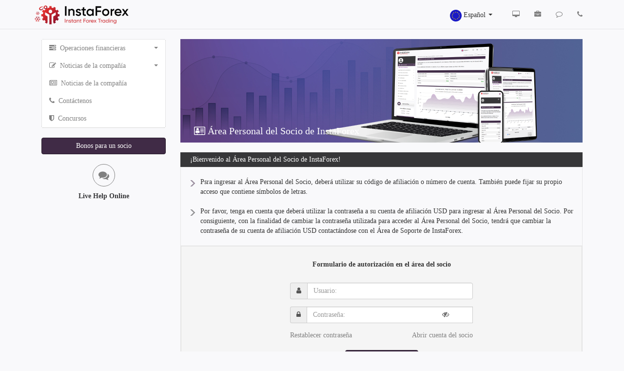

--- FILE ---
content_type: text/html; charset=UTF-8
request_url: https://cabinet.instaforex.org/partner/sp
body_size: 41466
content:
<!DOCTYPE html>
<html lang="sp" dir="ltr">
<head>
    <script>
        var modal_json = [];
    </script>

<!-- Кодировка документа -->
<meta http-equiv="Content-Type" content="text/html; charset=UTF-8" />
<!-- Режим IE рендера -->
<meta http-equiv="X-UA-Compatible" content="IE=edge">
<!-- Не кешим html -->
<meta http-equiv="Cache-Control" content="no-cache"/>
<!-- Масштаб отображения сайта на мобильных устройствах равен размеру их дисплея -->
<meta name="viewport" content="width=device-width, initial-scale=1.0">
<!-- Включаем сглаживание шрифтов для Windows -->
<meta http-equiv="cleartype" content="on" />
<link rel="shortcut icon" href="/favicon.ico" />
    <link rel="stylesheet" type="text/css" href="https://cabinet.instaforex.org/partner/i_new/css/main.min.css" />
<link rel="stylesheet" type="text/css" href="https://cabinet.instaforex.org/partner/i_new/css/table.css" />

<link rel="stylesheet" type="text/css" href="https://cabinet.instaforex.org/partner/i_new/css/lang_icon_v2.css" />

<script type='text/javascript' src='https://cabinet.instaforex.org/partner/i_new/js/modules.min.js?v=1'></script>
<script src="https://cdnjs.cloudflare.com/ajax/libs/clipboard.js/1.7.1/clipboard.min.js"></script>

<title>Área del Socio de InstaForex :: Autorización</title>
<meta http-equiv="Content-Type" content="text/html; charset=utf-8" />
<link href="/favicon.ico" type="image/x-icon" rel="icon" />
<link href="/favicon.ico" type="image/x-icon" rel="shortcut icon" />
		<script type="text/javascript">
		$(document).ready(function() {
			$(".pop_message_button, .pop_message_close, .pop_message input.popup_cancel_btn").on('click',function(){
				$(".pop_message").toggle();
				$(".pop_message input.popup_cancel_btn").hide();
//				$('.pop_message_button').removeAttr('id');
			});

            var aff_link = $('#aff_link');
            aff_link.attr('data-clipboard-text', aff_link.attr('title'));
            new Clipboard('#aff_link');
			aff_link.click(function() {
				setMSG(false, 'Copiado al portapapeles');
			});

			var aff_link2 = $('#aff_link2');
			aff_link2.attr('data-clipboard-text', aff_link2.attr('title'));
			new Clipboard('#aff_link2');
            aff_link2.click(function() {
                setMSG(false, 'Copiado al portapapeles');
            });

			$('[data-toggle="tooltip"]').tooltip();

			if('TRUE' == 'FALSE') {
				var data =
					document.referrer   +
						'!!' + navigator.appName  +
						'!!' + navigator.appVersion  +
						'!!' + (document.cookie?"1":"0")  +
						'!!' + ((self!=top)?"1":"0")  +
						'!!' + (navigator.javaEnabled()?"1":"0") +
						'!!' + screen.width + "x" + screen.height + "x" +
						(screen.colorDepth?screen.colorDepth:screen.pixelDepth)  +
						'!!' + navigator.platform + '!!';

				var prev = '';
				for(var i=0;i<navigator.plugins.length;i++) {
					var plugin = navigator.plugins[i];
					plugin = plugin.name+" "+(plugin.version || '');
					if (prev == plugin ) continue;
					data += plugin;
				}

				$.ajax({
					type: 'POST',
					url: 'https://cabinet.instaforex.org/partner/sp/login/LogUserSuccessAuth/'+encodeURI(data.replace(new RegExp("/",'g'),"!@")),
					success: function() {
											},
					error: function() {
											}
				});

				function slideout(){
					setTimeout(function(){
						$("#response").slideUp("slow", function () {
						});
					}, 2000);
				}
				$("#response").hide();
			}
		});

        function setMSG(h1, text) {
            $.gritter.add({
                title: h1,
                text: text,
                image: '',
                sticky: false,
                time: '',
                before_open: function(){
                    if($('.gritter-item-wrapper').length == 3)
                        return false;
                }
            });
        }

		function CheckLogIn()
		{
			var idLogin		= (typeof(arguments[0]) == 'undefined') ? false : gE(arguments[0]).value;
			var idPassword	= (typeof(arguments[1]) == 'undefined') ? false : gE(arguments[1]).value;
			if (!idLogin.length || !idPassword.length)
			{
				alert('Usted debe ingresar el Usuario y Contraseña');
				return false;
			} return true;
		}

	</script>

			<script>
			(function(i,s,o,g,r,a,m){i['GoogleAnalyticsObject']=r;i[r]=i[r]||function()
				{ (i[r].q=i[r].q||[]).push(arguments)}
				,i[r].l=1*new Date();a=s.createElement(o),
				m=s.getElementsByTagName(o)[0];a.async=1;a.src=g;m.parentNode.insertBefore(a,m)
			})(window,document,'script','https://www.google-analytics.com/analytics.js','ga');
			ga('create', 'UA-102371869-1', 'auto');
			ga('send', 'pageview');
		</script>
	
	<script type="text/javascript">
		var accountNumber = '';
        window.dataLayer = window.dataLayer || [];
        if($.trim(accountNumber) !== ''){
            window.dataLayer.push({'user_id': accountNumber});
        }
    </script>

	<!-- проверка кабинета  -->
</head>

<body>

	    <script>
        $(document).ready(function() {
            $("body").on("click", "#siteheartAnckor", function () {
                onlineSupportChatButton.onClick();
            });
        });
    </script>
<header class="navbar navbar-static-top" id="top">
    <div class="container">
        <div class="row" style="display: flex; align-items: center">
            <div class="col-xs-6 col-sm-6 col-md-4 col-lg-7" style="margin-top: -20px">

                                            <a href="https://cabinet.instaforex.org/partner/sp/" class="navbar-brand"><img src="https://cabinet.instaforex.org/partner/i_new/image/logo-active_v3.svg" style="width: 195px;"></a>
                    
            </div>
	        <div class="col-xs-6 col-sm-6 col-md-5 col-lg-3 text-right not-padding-right">
                	        <div class="dropdown top_menu">
		        <div class="dropdown-toggle dropdown-toggle-custom" type="button" id="dropdownMenu1" data-toggle="dropdown" aria-expanded="true">
			        <!--<img src="https://cabinet.instaforex.org/partner/i_new/image/1x1.gif" width="18" height="12" class="lang_sp" alt="">-->
			        <img src="https://cabinet.instaforex.org/partner/i_new/image/1x1.gif" width="18" height="18" class="is-flagsystem is-flagsystem-NO_FLAG" alt="">
			        <span class="hidden-xs">Español</span>
			        <label class="caret"></label>
		        </div>
		        <ul class="dropdown-menu pull-right" role="menu" aria-labelledby="dropdownMenu1">
			        				        					        <li>
						        <a tabindex="-1" href="
                                                                            https://cabinet.instaforex.org/partner/ar                                                                    ">
							        <img src="https://cabinet.instaforex.org/partner/i_new/image/1x1.gif" width="18" height="12" class="is-flagsystem is-flagsystem-AR" />&nbsp;&nbsp;العربية						        </a>
					        </li>
				        			        				        					        <li>
						        <a tabindex="-1" href="
                                                                            https://cabinet.instaforex.org/partner/cn                                                                    ">
							        <img src="https://cabinet.instaforex.org/partner/i_new/image/1x1.gif" width="18" height="12" class="is-flagsystem is-flagsystem-CN" />&nbsp;&nbsp;中文						        </a>
					        </li>
				        			        				        					        <li>
						        <a tabindex="-1" href="
                                                                            https://cabinet.instaforex.org/partner/                                                                    ">
							        <img src="https://cabinet.instaforex.org/partner/i_new/image/1x1.gif" width="18" height="12" class="is-flagsystem is-flagsystem-EN" />&nbsp;&nbsp;English						        </a>
					        </li>
				        			        				        					        <li>
						        <a tabindex="-1" href="
                                                                            https://cabinet.instaforex.org/partner/fr                                                                    ">
							        <img src="https://cabinet.instaforex.org/partner/i_new/image/1x1.gif" width="18" height="12" class="is-flagsystem is-flagsystem-NO_FLAG" />&nbsp;&nbsp;Français						        </a>
					        </li>
				        			        				        					        <li>
						        <a tabindex="-1" href="
                                                                            https://cabinet.instaforex.org/partner/id                                                                    ">
							        <img src="https://cabinet.instaforex.org/partner/i_new/image/1x1.gif" width="18" height="12" class="is-flagsystem is-flagsystem-ID" />&nbsp;&nbsp;Bahasa Indonesia						        </a>
					        </li>
				        			        				        					        <li>
						        <a tabindex="-1" href="
                                                                            https://cabinet.instaforex.org/partner/kk                                                                    ">
							        <img src="https://cabinet.instaforex.org/partner/i_new/image/1x1.gif" width="18" height="12" class="is-flagsystem is-flagsystem-KK" />&nbsp;&nbsp;Kazakh						        </a>
					        </li>
				        			        				        					        <li>
						        <a tabindex="-1" href="
                                                                            https://cabinet.instaforex.org/partner/ms                                                                    ">
							        <img src="https://cabinet.instaforex.org/partner/i_new/image/1x1.gif" width="18" height="12" class="is-flagsystem is-flagsystem-MS" />&nbsp;&nbsp;Bahasa Malay						        </a>
					        </li>
				        			        				        					        <li>
						        <a tabindex="-1" href="
                                                                            https://cabinet.instaforex.org/partner/pk                                                                    ">
							        <img src="https://cabinet.instaforex.org/partner/i_new/image/1x1.gif" width="18" height="12" class="is-flagsystem is-flagsystem-PK" />&nbsp;&nbsp;اردو						        </a>
					        </li>
				        			        				        					        <li>
						        <a tabindex="-1" href="
                                                                            https://cabinet.instaforex.org/partner/pt                                                                    ">
							        <img src="https://cabinet.instaforex.org/partner/i_new/image/1x1.gif" width="18" height="12" class="is-flagsystem is-flagsystem-NO_FLAG" />&nbsp;&nbsp;Português						        </a>
					        </li>
				        			        				        					        <li>
						        <a tabindex="-1" href="
                                                                            https://cabinet.instaforex.org/partner/rs                                                                    ">
							        <img src="https://cabinet.instaforex.org/partner/i_new/image/1x1.gif" width="18" height="12" class="is-flagsystem is-flagsystem-RS" />&nbsp;&nbsp;Srpski						        </a>
					        </li>
				        			        				        					        <li>
						        <a tabindex="-1" href="
                                                                            https://cabinet.instaforex.org/partner/ru                                                                    ">
							        <img src="https://cabinet.instaforex.org/partner/i_new/image/1x1.gif" width="18" height="12" class="is-flagsystem is-flagsystem-RU" />&nbsp;&nbsp;Русский						        </a>
					        </li>
				        			        				        			        				        					        <li>
						        <a tabindex="-1" href="
                                                                            https://cabinet.instaforex.org/partner/th                                                                    ">
							        <img src="https://cabinet.instaforex.org/partner/i_new/image/1x1.gif" width="18" height="12" class="is-flagsystem is-flagsystem-TH" />&nbsp;&nbsp;ไทย						        </a>
					        </li>
				        			        				        					        <li>
						        <a tabindex="-1" href="
                                                                            https://cabinet.instaforex.org/partner/ua                                                                    ">
							        <img src="https://cabinet.instaforex.org/partner/i_new/image/1x1.gif" width="18" height="12" class="is-flagsystem is-flagsystem-UA" />&nbsp;&nbsp;Ukraine						        </a>
					        </li>
				        			        				        					        <li>
						        <a tabindex="-1" href="
                                                                            https://cabinet.instaforex.org/partner/vi                                                                    ">
							        <img src="https://cabinet.instaforex.org/partner/i_new/image/1x1.gif" width="18" height="12" class="is-flagsystem is-flagsystem-VI" />&nbsp;&nbsp;Vietnamese						        </a>
					        </li>
				        			        		        </ul>
	        </div>
                        </div>

            <div class="col-md-3 col-lg-2 hidden-sm hidden-xs text-right not-padding-left">
                                <ul class="nav navbar-nav navbar-right">
	                                                                    <li data-toggle="tooltip" data-placement="bottom" title="Main site">
                                <a href="https://www.instaforex.org/sp/">
                                    <span class="fa fa-desktop"></span>
                                </a>
                            </li>
                        	                                                                    <li data-toggle="tooltip" data-placement="bottom" title="Affiliate section">
                                <a href="https://partners.instaforex.org/sp/">
                                    <span class="fa fa-briefcase"></span>
                                </a>
                            </li>
                        	                                                                    <li data-toggle="tooltip" id="siteheartAnckor" data-placement="bottom" title="Live chat">
                                <a>
                                    <span class="fa fa-comment-o"></span>
                                </a>
                            </li>
                        	                                                                    <li data-toggle="tooltip" data-placement="bottom" title="Call back">
                                <a href="https://partners.instaforex.org/sp/call_back.php">
                                    <span class="fa fa-phone"></span>
                                </a>
                            </li>
                        	                                </ul>
                            </div>
        </div>
    </div>
</header>
<style>
    .navbar-brand>img{max-width: 100%; height: auto;}
</style>
		<div class="head-separator"></div>
		<div id="wrapper">
			<div class="container"
				<div class="row">
                    					<div class="col-md-3">
						<div class="left_bar">

							<div class="navbar navbar-inverse left-bar-block">
								<!-- пользователь не авторизован -->
																	<!-- меню неавторизованного состояния -->
									<div class="row">
    <div class="col-md-12">
                                    <div id="menu_part_2">
                    <div class="panel panel-default">
                        <div class="panel-heading">
                            <a data-toggle="collapse" data-parent="#menu_part_2" href="#collapse_menu_part_2">
                                <h4 class="panel-title">
                                    <span class="fa fa-tasks">&nbsp;</span>
                                        Operaciones financieras                                    <span class="caret panel-caret"></span>
                                </h4>
                            </a>
                        </div>
                        <div id="collapse_menu_part_2" class="panel-collapse collapse">
                            <div class="panel-body list">
                                <ul class="panel-body-list">
                                                                            <li><a href="https://secure.instaforex.org/sp/deposits">Depósito de dinero</a></li>
                                                                            <li><a href="https://secure.instaforex.org/sp/withdrawals">Retiro de dinero</a></li>
                                                                    </ul>
                            </div>
                        </div>
                    </div>
                </div>
                                                <div id="menu_part_6">
                    <div class="panel panel-default">
                        <div class="panel-heading">
                            <a data-toggle="collapse" data-parent="#menu_part_6" href="#collapse_menu_part_6">
                                <h4 class="panel-title">
                                    <span class="fa fa-pencil-square-o">&nbsp;</span>
                                        Noticias de la compañía                                    <span class="caret panel-caret"></span>
                                </h4>
                            </a>
                        </div>
                        <div id="collapse_menu_part_6" class="panel-collapse collapse">
                            <div class="panel-body list">
                                <ul class="panel-body-list">
                                                                            <li><a href="https://cabinet.instaforex.org/partner/sp/instaforex_avatars">Avatars de InstaForex</a></li>
                                                                            <li><a href="https://partners.instaforex.org/sp/ready_site_partner.php">Página web lista</a></li>
                                                                    </ul>
                            </div>
                        </div>
                    </div>
                </div>
                                                <div class="panel panel-default">
                    <div class="panel-heading">
                        <a href="https://www.instaforex.org/sp/company_news">
                            <h4 class="panel-title">
                                <span class="fa  fa-newspaper-o">&nbsp;</span>
                                Noticias de la compañía                            </h4>
                        </a>
                    </div>
                </div>
                                                <div class="panel panel-default">
                    <div class="panel-heading">
                        <a href="https://cabinet.instaforex.org/partner/sp/contact_us">
                            <h4 class="panel-title">
                                <span class="fa  fa-phone">&nbsp;</span>
                                Contáctenos                            </h4>
                        </a>
                    </div>
                </div>
                                                <div class="panel panel-default">
                    <div class="panel-heading">
                        <a href="https://www.instaforex.org/sp/security.php">
                            <h4 class="panel-title">
                                <span class="fa  fa-shield">&nbsp;</span>
                                Concursos                            </h4>
                        </a>
                    </div>
                </div>
                        </div>
</div>															</div>
																					<div class="showhideMenu">
																    <div class="content-delimetr"></div>
                        <div class="row">
                <div class="col-md-12">
                    <a href="https://partners.instaforex.org/sp/forex_partner_bonus.php/"
                       target="_blank" class="left-bar-widget btn btn-main">
                        Bonos para un socio                    </a>
                </div>
            </div>
            
								    <script>
        $(document).ready(function() {
            $("body").on("click", "#siteheartAnckor", function () {
                onlineSupportChatButton.onClick();
            });
        });
    </script>
<div class="content-delimetr hidden-md hidden-lg"></div>
<div class="row  hidden-md hidden-lg">
	    <div class="col-xs-12 answer-div" id="siteheartAnckor">
                    <a>
                <div class="circle-span answer">
                    <span class="fa fa-comments"></span>
                </div>
                <div class="answer-text">Live Help Online</div>
            </a>
        
    </div>
</div>

<div class="content-delimetr"></div>
<div class="row">
    <div class="col-md-12 hidden-sm hidden-xs answer-div" id="siteheartAnckor">
                    <a>
                <div class="circle-span answer">
                    <span class="fa fa-comments"></span>
                </div>
                <div class="answer-text">Live Help Online</div>
            </a>
        
    </div>
</div>															</div>
							
							
						</div>
					</div>
                    					<div class="col-md-9">
						<div class="row">
							<!-- Контент -->
							<div class="col-md-12">
								<div id="content">
																		<link href="https://cabinet.instaforex.org/partner/i_new/css/auth_system.css" type="text/css" rel="stylesheet" />
<link href="https://cabinet.instaforex.org/partner/i_new/css/keyboard/angular-virtual-keyboard.css" type="text/css" rel="stylesheet" />
<!-- Для Китайских IP рекапчу не включаем -->
    <script src="https://www.google.com/recaptcha/api.js?hl=en"></script>
<script type='text/javascript' src='https://cabinet.instaforex.org/partner/i_new/js/angular/angular.min.js'></script>
<script type='text/javascript' src='https://cabinet.instaforex.org/partner/i_new/js/angular.module.keyboard_min.js'></script>

<script type="text/javascript">
    $(document).ready(function(){

        $(".pwdBlock").click(function(){
            var x = document.getElementById("pass1");
            if (x.type === "password") {
                x.type = "text";
                $('.pwdBlock').children('i').addClass('fa-eye');
                $('.pwdBlock').children('i').removeClass('fa-eye-slash');
            } else {
                x.type = "password";
                $('.pwdBlock').children('i').addClass('fa-eye-slash');
                $('.pwdBlock').children('i').removeClass('fa-eye');
            }
        });

        $("#resend").click(function () {
            $.ajax({
                type: "POST",
                url: "https://cabinet.instaforex.org/partner/sp/login/SendSms",
                data: "",
                success: function(msg) {
                    $("#resend").hide();
                }
            });
        });
    });
</script>

<style type="text/css">
    #ikey1 {
        z-index: 9999;
        margin: 0;
        padding: 0;
        position: absolute;
        top: 55px;
        left: -60px;
    }

    .pwdBlock {
        position: absolute;
        right: 40px;
        top: 0px;
        z-index: 9;
        color: #555;
        height: 30px;
        width: 30px;
        padding: 7px;
    }
</style>
<div class="row">
<div class="col-md-12">
<div class="row hidden-xs hidden-sm">
	<div class="col-md-12">
		<div class="banner-block-info">
			<span class="fa fa-address-card-o"></span>
            Área Personal del Socio de InstaForex		</div>
		<img class="img-responsive login-banner-border" src="https://cabinet.instaforex.org/partner/i_new/image/banner1.webp" />
	</div>
</div>
<div class="row">
	<div class="col-md-12">
		<div class="content-head-block-dark">
            ¡Bienvenido al Área Personal del Socio de InstaForex!		</div>
	</div>
</div>
<div class="row">
<div class="col-md-12">
<div class="well-login-text with_padding">
	<div class="row">
		<div class="col-md-12">
			<div class="login-text">
				<ul class="login-ul">
					<li class="purple">
						<p>
							Psra ingresar al Área Personal del Socio, deberá utilizar su código de afiliación o número de cuenta. También puede fijar su propio acceso que contiene símbolos de letras.						</p>
					</li>
					<li class="gray">
						<p>
							Por favor, tenga en cuenta que deberá utilizar la contraseña a su cuenta de afiliación USD para ingresar al Área Personal del Socio. Por consiguiente, con la finalidad de cambiar la contraseña utilizada para acceder al Área Personal del Socio, tendrá que cambiar la contraseña de su cuenta de afiliación USD contactándose con el Área de Soporte de InstaForex.						</p>
					</li>
									</ul>
			</div>
		</div>
	</div>
	<div class="row">
		<div class="col-md-12">
			<div class="well well-login-form" ng-app="exampleApp">
				<div class="row" ng-controller="ExampleCtrl">
					<div class="col-md-3 col-xs-0 col-sm-2"></div>
					<div class="col-md-6 col-sm-8 col-xs-12">
													<form name="cap" action="https://cabinet.instaforex.org/partner/sp/login/check" onsubmit="return CheckLogIn('login1', 'pass1');" method="POST" class="login-form">
								<div class="row">
									<div class="col-md-12">
										<h4 class="form-head">
											Formulario de autorización en el área del socio										</h4>
										<div class="content-delimetr"></div>
									</div>
								</div>
								<div class="row">
									<div class="col-md-12">
										<div class="form-group one-elem one-elem-top">
											<label for="i-login-or-email" class="sr-only">Usuario:</label>
											<div class="input-group">
												<span class="input-group-addon"><span class="fa fa-user"></span></span>
												<input ng-model="login" ng-virtual-keyboard="{kt: 'Numerico', imageURI: '1x1.png'}" class="form-control" placeholder="Usuario:" type="text" id="login1" name="box_login" class="cab_auth_input1" />
											</div>
										</div>
									</div>
								</div>
								<div class="row">
									<div class="col-md-12">
										<div class="form-group one-elem one-elem-bottom">
											<label for="i-pwd" class="sr-only">Contraseña:</label>
											<div class="input-group">
												<span class="input-group-addon"><span class="fa fa-lock"></span></span>
												<input ng-model="pass" ng-virtual-keyboard="{imageURI: '1x1.png'}" class="form-control" type="password" id="pass1" name="box_password" placeholder="Contraseña:">
                                                <div class="pwdBlock"><i class="fa fa-eye-slash"></i></div>
											</div>
										</div>
									</div>
								</div>
								<div class="row">
									<div class="col-xs-6 text-left">
										<a href="https://cabinet.instaforex.org/partner/sp/restore">Restablecer contraseña</a>
									</div>
                                                                            <div class="col-xs-6 text-right">
                                            <a href="https://secure.instaforex.org/sp/affiliate-registration" target="_blank">Abrir cuenta del socio</a>
                                        </div>
                                    								</div>
                                								<div class="row">
									<div class="col-md-12 text-center">
										<div class="content-delimetr"></div>
										<button class="btn btn-main btn-form">Usuario</button>
										<div class="content-delimetr"></div>
									</div>
								</div>
																<div id="ikey"></div>
																<input type="hidden" name="secure" value="7038e82a40f83bf6c391a401b48baa15" />
							</form>
											</div>
					<div class="col-md-3 col-xs-0 col-sm-2"></div>
				</div>
			</div>
		</div>
	</div>
</div>
</div>
</div>
</div>
</div>
<div class="content-delimetr"></div>
<div class="row">
	<div class="col-md-12">
		<div class="content-head-block-dark">
			Información importante		</div>
	</div>
</div>
<div class="row">
	<div class="col-md-12">
		<div class="well well-login-text">
			<div class="text-center">
				<h5><b>Siempre preste atención a la barra de direcciones de su navegador..</b></h5>
                
                <div class="flex-container securepanel-block" flex-wrap="nowrap" align-items="center">
                    <div flex="0" flex-box="1" flex-order="0" class="securepanel-block__one"><div class="securepanel-sprite securepanel-sprite1"></div></div>
                    <div flex="0" flex-box="1" flex-order="0" class="securepanel-block__one"><div class="securepanel-sprite securepanel-sprite2"></div></div>
                    <div flex="0" flex-box="1" flex-order="0" class="securepanel-block__one"><div class="securepanel-sprite securepanel-sprite3"></div></div>
                    <div flex="1" flex-box="1" flex-order="0" class="securepanel-block__one">
                        <div class="flex-container securepanel-block2" flex-wrap="nowrap" align-items="center">
                            <div flex="0" flex-box="1" flex-order="0" class="securepanel-block2__one"><div class="securepanel-sprite securepanel-sprite4"></div></div>
                            <div flex="1" flex-box="1" flex-order="0" class="securepanel-block2__one">
                                cabinet.instaforex.org<span>/partner/sp/login</span>
                            </div>
                            <div flex="0" flex-box="1" flex-order="0" class="securepanel-block2__one"><div class="securepanel-sprite securepanel-sprite5"></div></div>
                        </div>
                    </div>
                </div>
			</div>
			<div class="content-delimetr"></div>
			Always check the icon <img src="https://cabinet.instaforex.org/partner/i_new/image/castle.png"> in the address bar which confirms the high level of data security and originality of authorization form.		</div>
	</div>
</div>
<div class = "kb-container">
</div>
																	</div>
							</div>
						</div>
					</div>
				</div>
			</div>
		</div>
		<footer class="navbar navbar-static-bottom footer">
    <div class="container">
        <div class="row">
                        <div class="col-md-3 col-xs-12 col-sm-4 text-center">
                	        <div class="dropup top_menu">
		        <div class="dropdown-toggle dropdown-toggle-custom" type="button" id="dropdownMenu1" data-toggle="dropdown" aria-expanded="true">
			        <!--<img src="https://cabinet.instaforex.org/partner/i_new/image/1x1.gif" width="18" height="12" class="lang_sp" alt="">-->
			        <img src="https://cabinet.instaforex.org/partner/i_new/image/1x1.gif" width="18" height="18" class="is-flagsystem is-flagsystem-NO_FLAG" alt="">
			        <span class="hidden-xs">Español</span>
			        <label class="caret"></label>
		        </div>
		        <ul class="dropdown-menu pull-right" role="menu" aria-labelledby="dropdownMenu1">
			        				        					        <li>
						        <a tabindex="-1" href="
                                                                            https://cabinet.instaforex.org/partner/ar                                                                    ">
							        <img src="https://cabinet.instaforex.org/partner/i_new/image/1x1.gif" width="18" height="12" class="is-flagsystem is-flagsystem-AR" />&nbsp;&nbsp;العربية						        </a>
					        </li>
				        			        				        					        <li>
						        <a tabindex="-1" href="
                                                                            https://cabinet.instaforex.org/partner/cn                                                                    ">
							        <img src="https://cabinet.instaforex.org/partner/i_new/image/1x1.gif" width="18" height="12" class="is-flagsystem is-flagsystem-CN" />&nbsp;&nbsp;中文						        </a>
					        </li>
				        			        				        					        <li>
						        <a tabindex="-1" href="
                                                                            https://cabinet.instaforex.org/partner/                                                                    ">
							        <img src="https://cabinet.instaforex.org/partner/i_new/image/1x1.gif" width="18" height="12" class="is-flagsystem is-flagsystem-EN" />&nbsp;&nbsp;English						        </a>
					        </li>
				        			        				        					        <li>
						        <a tabindex="-1" href="
                                                                            https://cabinet.instaforex.org/partner/fr                                                                    ">
							        <img src="https://cabinet.instaforex.org/partner/i_new/image/1x1.gif" width="18" height="12" class="is-flagsystem is-flagsystem-NO_FLAG" />&nbsp;&nbsp;Français						        </a>
					        </li>
				        			        				        					        <li>
						        <a tabindex="-1" href="
                                                                            https://cabinet.instaforex.org/partner/id                                                                    ">
							        <img src="https://cabinet.instaforex.org/partner/i_new/image/1x1.gif" width="18" height="12" class="is-flagsystem is-flagsystem-ID" />&nbsp;&nbsp;Bahasa Indonesia						        </a>
					        </li>
				        			        				        					        <li>
						        <a tabindex="-1" href="
                                                                            https://cabinet.instaforex.org/partner/kk                                                                    ">
							        <img src="https://cabinet.instaforex.org/partner/i_new/image/1x1.gif" width="18" height="12" class="is-flagsystem is-flagsystem-KK" />&nbsp;&nbsp;Kazakh						        </a>
					        </li>
				        			        				        					        <li>
						        <a tabindex="-1" href="
                                                                            https://cabinet.instaforex.org/partner/ms                                                                    ">
							        <img src="https://cabinet.instaforex.org/partner/i_new/image/1x1.gif" width="18" height="12" class="is-flagsystem is-flagsystem-MS" />&nbsp;&nbsp;Bahasa Malay						        </a>
					        </li>
				        			        				        					        <li>
						        <a tabindex="-1" href="
                                                                            https://cabinet.instaforex.org/partner/pk                                                                    ">
							        <img src="https://cabinet.instaforex.org/partner/i_new/image/1x1.gif" width="18" height="12" class="is-flagsystem is-flagsystem-PK" />&nbsp;&nbsp;اردو						        </a>
					        </li>
				        			        				        					        <li>
						        <a tabindex="-1" href="
                                                                            https://cabinet.instaforex.org/partner/pt                                                                    ">
							        <img src="https://cabinet.instaforex.org/partner/i_new/image/1x1.gif" width="18" height="12" class="is-flagsystem is-flagsystem-NO_FLAG" />&nbsp;&nbsp;Português						        </a>
					        </li>
				        			        				        					        <li>
						        <a tabindex="-1" href="
                                                                            https://cabinet.instaforex.org/partner/rs                                                                    ">
							        <img src="https://cabinet.instaforex.org/partner/i_new/image/1x1.gif" width="18" height="12" class="is-flagsystem is-flagsystem-RS" />&nbsp;&nbsp;Srpski						        </a>
					        </li>
				        			        				        					        <li>
						        <a tabindex="-1" href="
                                                                            https://cabinet.instaforex.org/partner/ru                                                                    ">
							        <img src="https://cabinet.instaforex.org/partner/i_new/image/1x1.gif" width="18" height="12" class="is-flagsystem is-flagsystem-RU" />&nbsp;&nbsp;Русский						        </a>
					        </li>
				        			        				        			        				        					        <li>
						        <a tabindex="-1" href="
                                                                            https://cabinet.instaforex.org/partner/th                                                                    ">
							        <img src="https://cabinet.instaforex.org/partner/i_new/image/1x1.gif" width="18" height="12" class="is-flagsystem is-flagsystem-TH" />&nbsp;&nbsp;ไทย						        </a>
					        </li>
				        			        				        					        <li>
						        <a tabindex="-1" href="
                                                                            https://cabinet.instaforex.org/partner/ua                                                                    ">
							        <img src="https://cabinet.instaforex.org/partner/i_new/image/1x1.gif" width="18" height="12" class="is-flagsystem is-flagsystem-UA" />&nbsp;&nbsp;Ukraine						        </a>
					        </li>
				        			        				        					        <li>
						        <a tabindex="-1" href="
                                                                            https://cabinet.instaforex.org/partner/vi                                                                    ">
							        <img src="https://cabinet.instaforex.org/partner/i_new/image/1x1.gif" width="18" height="12" class="is-flagsystem is-flagsystem-VI" />&nbsp;&nbsp;Vietnamese						        </a>
					        </li>
				        			        		        </ul>
	        </div>
                        </div>

            <div class="links col-md-9 hidden-xs hidden-sm text-center">
                                    <a target="_blank" href="https://www.instaforex.org/sp/">Main site</a>
                                
                <a href="https://cabinet.instaforex.org/partner/sp/contact_us">Ponerse en contacto con un representante</a>
                
                                    <a href="https://secure.instaforex.org/sp/">Zona segura</a>
                                        <a href="https://cabinet.instaforex.org/partner/sp/partner_offer">Acuerdo del Socio</a>
                                                </div>
	        <div class="links hidden-md hidden-lg text-center">
                                    <div class="col-sm-4 col-xs-12" style="margin-bottom: 5px;">
                        <a target="_blank" href="https://www.instaforex.org/sp/">Main site</a>
                    </div>
                                
                <div class="col-sm-4 col-xs-12" style="margin-bottom: 5px;">
                    <a href="https://cabinet.instaforex.org/partner/sp/contact_us">Ponerse en contacto con un representante</a>
                </div>
                
                                    <div class="col-sm-4 col-xs-12">
                        <a href="https://secure.instaforex.org/sp/">Zona segura</a>
                    </div>
                    <div class="col-sm-4 col-xs-12">
                        <a href="https://cabinet.instaforex.org/partner/sp/partner_offer">Acuerdo del Socio</a>
                    </div>
                	        </div>
                    </div>
    </div>
</footer>
		<div class="pop_message">
			<div class="pop_message_title">
				<button type="button" class="pop_message_close close"><span>×</span></button>
				<h5 class="modal-title" id="title_text"></h5>
			</div>
			<div class="pop_message_main">
				<table cellpadding="0" cellspacing="0">
					<tr>
						<td align="left" valign="top" id="image_container"></td>
						<td align="left" valign="top" class="pop_message_text"></td>
					</tr>
				</table>
			</div>
			<div class="pop_message_button_block">
				<center>
					<input class="btn btn-transparent btn-form pop_message_button" type="button" value="Ok"/>
					<input class="btn btn-primary btn-form popup_cancel_btn" style="display: none;" type="button" value=""/>
				</center>
			</div>
			<div class="content-delimetr"></div>
		</div>

		<a href="#" class="back-to-top text-center" style="display: inline;">
			<i class="fa fa-angle-up"></i>
		</a>

							<script type="application/javascript">
				var onlineSupportChatButton;
				(function(d, src, c) { var t=d.scripts[d.scripts.length - 1],s=d.createElement('script');s.id='la_x2s6df8d';s.async=true;s.src=src;s.onload=s.onreadystatechange=function(){var rs=this.readyState;if(rs&&(rs!='complete')&&(rs!='loaded')){return;}c(this);};t.parentElement.insertBefore(s,t.nextSibling);})(document,
					'https://ifx.ladesk.com/scripts/track.js',
					function(e){ onlineSupportChatButton = LiveAgent.createButton('70b493e3', e); onlineSupportChatButton.hideButton_(); });
			</script>
    	
		    	</body>
</html>


--- FILE ---
content_type: text/css
request_url: https://cabinet.instaforex.org/partner/i_new/css/table.css
body_size: 2643
content:
@import url('../fonts/inter/stylesheet.css');

.banner-block-info{color: #fff;}

.ci-table__conteiner{}
.ci-table__table{width: 100%; margin-bottom: 15px; border-spacing: 0px; border-collapse: collapse;}
.ci-table__table:last-child{margin-bottom: 0px;}
.ci-table__table.margintop{margin-top: 20px;}
.ci-table__table .ci-table__margin{width: 100%;}
.ci-table__table .ci-table__margin td{text-align: inherit;}
.ci-table__table .ci-table__margin .alert{margin: 0px;}
.ci-table__table th, .ci-table__table td{text-align: center; border: 1px solid #d8d8d8; padding: 5px; vertical-align: middle; font-weight: normal; font-size: 12px;}
.ci-table__table th{background: #373739; color: #fff; border: 0px !important; padding: 5px !important;}
.ci-table__table td{}
.ci-table__table td{text-align: left;}
.ci-table__table td.center{text-align: center;}
.ci-table__table tbody tr{background: #fff !important;}
.ci-table__table tbody tr:nth-child(2n){background: #f4f4f4 !important;}
.ci-table__table tr:hover{background: #eee !important; color: #818181;}


@media screen and (max-width: 1200px) {
    .ci-table__table:not(.ci-table__scroll){border: 0;}
    .ci-table__table:not(.ci-table__scroll).margintop{margin-top: 0px;}
    .ci-table__table:not(.ci-table__scroll) thead{display: none;}
    .ci-table__table:not(.ci-table__scroll) tr{margin: 10px; display: block; border: 1px solid #d8d8d8; padding: 0 5px; width: calc(100%/2 - 20px);}
	.ci-table__table:not(.ci-table__scroll).one tr{width: calc(100% - 20px);}
    .ci-table__table:not(.ci-table__scroll) tr.one{margin: 0px;}
    .ci-table__table:not(.ci-table__scroll) td{display: block; text-align: right; font-size: 13px; border: 1px solid transparent !important; border-bottom: 1px solid #d8d8d8 !important;}
    .ci-table__table:not(.ci-table__scroll) td.center{text-align: right !important;}
    .ci-table__table:not(.ci-table__scroll) td:last-child{border-bottom: 0 !important;}
    .ci-table__table:not(.ci-table__scroll) td:before{content: attr(data-label); float: left; text-transform: uppercase; font-weight: bold; padding: 0 10px 7px 0; color: #000;}
    .ci-table__table:not(.ci-table__scroll) th, .ci-table__table:not(.ci-table__scroll) td{text-align: right;}
    .ci-table__table:not(.ci-table__scroll) tbody tr:nth-child(2n), .ci-table__table:not(.ci-table__scroll) tbody tr:hover{background: #fff !important;}
    .ci-table__table:not(.ci-table__scroll) tbody{display: -webkit-box; display: -moz-box; display: -ms-flexbox; display: -webkit-flex; display: flex; -webkit-flex-wrap: wrap; -ms-flex-wrap: wrap; flex-wrap: wrap; margin: -10px;}
    .ci-table__table:not(.ci-table__scroll) tbody tr {background: #fff !important;}
}


@media screen and (max-width: 767px) {
    .ci-table__table:not(.ci-table__scroll) tr{width: calc(100% - 20px);}
}

--- FILE ---
content_type: text/css
request_url: https://cabinet.instaforex.org/partner/i_new/css/lang_icon_v2.css
body_size: 11321
content:
.is-flagsystem {background-image: url('../image/flags_instaspot.png'); background-repeat: no-repeat; width: 18px; height: 18px; max-width: 24px; min-width: 24px; max-height: 4px; min-height: 24px; display: inline-block;}

.is-flagsystem-AD {background-position: -5px -5px;}
.is-flagsystem-AE {background-position: -39px -5px;}
.is-flagsystem-AF {background-position: -73px -5px;}
.is-flagsystem-AG {background-position: -107px -5px;}
.is-flagsystem-AL {background-position: -141px -5px;}
.is-flagsystem-AM {background-position: -175px -5px;}
.is-flagsystem-AO {background-position: -209px -5px;}
.is-flagsystem-AR {background-position: -38px -5px;}
.is-flagsystem-AT {background-position: -277px -5px;}
.is-flagsystem-AU {background-position: -311px -5px;}
.is-flagsystem-AW {background-position: -345px -5px;}
.is-flagsystem-AZ {background-position: -379px -5px;}
.is-flagsystem-BA {background-position: -413px -5px;}
.is-flagsystem-BB {background-position: -447px -5px;}
.is-flagsystem-BD {background-position: -481px -5px;}
.is-flagsystem-BE {background-position: -515px -5px;}
.is-flagsystem-BF {background-position: -549px -5px;}
.is-flagsystem-BG {background-position: -583px -5px;}
.is-flagsystem-BH {background-position: -617px -5px;}
.is-flagsystem-BI {background-position: -651px -5px;}
.is-flagsystem-BJ {background-position: -685px -5px;}
.is-flagsystem-BM {background-position: -719px -5px;}
.is-flagsystem-BN {background-position: -753px -5px;}
.is-flagsystem-BO {background-position: -787px -5px;}
.is-flagsystem-BR {background-position: -821px -5px;}
.is-flagsystem-BS {background-position: -855px -5px;}
.is-flagsystem-BT {background-position: -889px -5px;}
.is-flagsystem-BW {background-position: -923px -5px;}
.is-flagsystem-BY {background-position: -957px -5px;}
.is-flagsystem-BZ {background-position: -991px -5px;}
.is-flagsystem-CA {background-position: -1025px -5px;}
.is-flagsystem-CD {background-position: -1059px -5px;}
.is-flagsystem-CF {background-position: -1093px -5px;}
.is-flagsystem-CG {background-position: -1127px -5px;}
.is-flagsystem-CH {background-position: -1161px -5px;}
.is-flagsystem-CI {background-position: -1195px -5px;}
.is-flagsystem-CL {background-position: -1229px -5px;}
.is-flagsystem-CM {background-position: -1263px -5px;}
.is-flagsystem-CN {background-position: -1297px -5px;}
.is-flagsystem-CO {background-position: -1331px -5px;}
.is-flagsystem-CR {background-position: -1365px -5px;}
.is-flagsystem-CU {background-position: -1399px -5px;}
.is-flagsystem-CV {background-position: -1433px -5px;}
.is-flagsystem-CY {background-position: -1467px -5px;}
.is-flagsystem-CZ {background-position: -1501px -5px;}
.is-flagsystem-DE {background-position: -1535px -5px;}
.is-flagsystem-DJ {background-position: -1569px -5px;}
.is-flagsystem-DK {background-position: -1603px -5px;}
.is-flagsystem-DM {background-position: -1637px -5px;}
.is-flagsystem-DO {background-position: -1671px -5px;}
.is-flagsystem-DZ {background-position: -1705px -5px;}
.is-flagsystem-EC {background-position: -1739px -5px;}
.is-flagsystem-EE {background-position: -1773px -5px;}
.is-flagsystem-EG {background-position: -1807px -5px;}
.is-flagsystem-ER {background-position: -1841px -5px;}
.is-flagsystem-ES, .is-flagsystem-SP {background-position: -1875px -5px;}
.is-flagsystem-ET {background-position: -1909px -5px;}
.is-flagsystem-FI {background-position: -1943px -5px;}
.is-flagsystem-FJ {background-position: -1977px -5px;}
.is-flagsystem-FK {background-position: -2011px -5px;}
.is-flagsystem-FM {background-position: -2045px -5px;}
.is-flagsystem-FO {background-position: -2079px -5px;}
.is-flagsystem-FR {background-position: -2113px -5px;}
.is-flagsystem-GA {background-position: -2147px -5px;}
.is-flagsystem-GB, .is-flagsystem-EN {background-position: -2181px -5px;}
.is-flagsystem-GD {background-position: -2215px -5px;}
.is-flagsystem-GE {background-position: -2249px -5px;}
.is-flagsystem-GH {background-position: -2283px -5px;}
.is-flagsystem-GI {background-position: -2317px -5px;}
.is-flagsystem-GM {background-position: -2351px -5px;}
.is-flagsystem-GN {background-position: -2385px -5px;}
.is-flagsystem-GQ {background-position: -2419px -5px;}
.is-flagsystem-GR {background-position: -2453px -5px;}
.is-flagsystem-GT {background-position: -2487px -5px;}
.is-flagsystem-GW {background-position: -2521px -5px;}
.is-flagsystem-GY {background-position: -2555px -5px;}
.is-flagsystem-HK {background-position: -2589px -5px;}
.is-flagsystem-HN {background-position: -2623px -5px;}
.is-flagsystem-HR {background-position: -2657px -5px;}
.is-flagsystem-HT {background-position: -2691px -5px;}
.is-flagsystem-HU {background-position: -2725px -5px;}
.is-flagsystem-ID {background-position: -2759px -5px;}
.is-flagsystem-IE {background-position: -2793px -5px;}
.is-flagsystem-IL {background-position: -2827px -5px;}
.is-flagsystem-IN {background-position: -2861px -5px;}
.is-flagsystem-IQ {background-position: -2895px -5px;}
.is-flagsystem-IR {background-position: -2929px -5px;}
.is-flagsystem-IS {background-position: -2963px -5px;}
.is-flagsystem-IT {background-position: -2997px -5px;}
.is-flagsystem-JM {background-position: -3031px -5px;}
.is-flagsystem-JO {background-position: -3065px -5px;}
.is-flagsystem-JP {background-position: -3099px -5px;}
.is-flagsystem-KE {background-position: -3133px -5px;}
.is-flagsystem-KG {background-position: -3167px -5px;}
.is-flagsystem-KH {background-position: -3201px -5px;}
.is-flagsystem-KI {background-position: -3235px -5px;}
.is-flagsystem-KM {background-position: -3269px -5px;}
.is-flagsystem-KN {background-position: -3303px -5px;}
.is-flagsystem-KP {background-position: -3337px -5px;}
.is-flagsystem-KR {background-position: -3371px -5px;}
.is-flagsystem-KW {background-position: -3405px -5px;}
.is-flagsystem-KY {background-position: -3439px -5px;}
.is-flagsystem-KZ, .is-flagsystem-KK {background-position: -3473px -5px;}
.is-flagsystem-LA {background-position: -3507px -5px;}
.is-flagsystem-LB {background-position: -3541px -5px;}
.is-flagsystem-LC {background-position: -3575px -5px;}
.is-flagsystem-LI {background-position: -3609px -5px;}
.is-flagsystem-LK {background-position: -3643px -5px;}
.is-flagsystem-LR {background-position: -3677px -5px;}
.is-flagsystem-LS {background-position: -3711px -5px;}
.is-flagsystem-LT {background-position: -3745px -5px;}
.is-flagsystem-LU {background-position: -3779px -5px;}
.is-flagsystem-LV {background-position: -3813px -5px;}
.is-flagsystem-LY {background-position: -3847px -5px;}
.is-flagsystem-MA {background-position: -3881px -5px;}
.is-flagsystem-MC {background-position: -3915px -5px;}
.is-flagsystem-MD {background-position: -3949px -5px;}
.is-flagsystem-ME {background-position: -3983px -5px;}
.is-flagsystem-MG {background-position: -4017px -5px;}
.is-flagsystem-MK {background-position: -4051px -5px;}
.is-flagsystem-ML {background-position: -4085px -5px;}
.is-flagsystem-MM {background-position: -4119px -5px;}
.is-flagsystem-MN {background-position: -4153px -5px;}
.is-flagsystem-MO {background-position: -4187px -5px;}
.is-flagsystem-MR {background-position: -4221px -5px;}
.is-flagsystem-MT {background-position: -4255px -5px;}
.is-flagsystem-MU {background-position: -4289px -5px;}
.is-flagsystem-MV {background-position: -4323px -5px;}
.is-flagsystem-MW {background-position: -4357px -5px;}
.is-flagsystem-MX {background-position: -4391px -5px;}
.is-flagsystem-MY, .is-flagsystem-MS {background-position: -4425px -5px;}
.is-flagsystem-MZ {background-position: -4459px -5px;}
.is-flagsystem-NA {background-position: -4493px -5px;}
.is-flagsystem-NE {background-position: -4527px -5px;}
.is-flagsystem-NG {background-position: -4561px -5px;}
.is-flagsystem-NI {background-position: -4595px -5px;}
.is-flagsystem-NL {background-position: -4629px -5px;}
.is-flagsystem-NO {background-position: -4663px -5px;}
.is-flagsystem-NP {background-position: -4697px -5px;}
.is-flagsystem-NR {background-position: -4731px -5px;}
.is-flagsystem-NZ {background-position: -4765px -5px;}
.is-flagsystem-OM {background-position: -4799px -5px;}
.is-flagsystem-PA {background-position: -4833px -5px;}
.is-flagsystem-PE {background-position: -4867px -5px;}
.is-flagsystem-PG {background-position: -4901px -5px;}
.is-flagsystem-PH {background-position: -4935px -5px;}
.is-flagsystem-PK {background-position: -4969px -5px;}
.is-flagsystem-PL {background-position: -5003px -5px;}
.is-flagsystem-PR {background-position: -5037px -5px;}
.is-flagsystem-PS {background-position: -5071px -5px;}
.is-flagsystem-PT {background-position: -5105px -5px;}
.is-flagsystem-PW {background-position: -5139px -5px;}
.is-flagsystem-PY {background-position: -5173px -5px;}
.is-flagsystem-QA {background-position: -5207px -5px;}
.is-flagsystem-RO {background-position: -5241px -5px;}
.is-flagsystem-RS {background-position: -5275px -5px;}
.is-flagsystem-RU {background-position: -5309px -5px;}
.is-flagsystem-RW {background-position: -5343px -5px;}
.is-flagsystem-SA {background-position: -5377px -5px;}
.is-flagsystem-SB {background-position: -5411px -5px;}
.is-flagsystem-SC {background-position: -5445px -5px;}
.is-flagsystem-SD {background-position: -5479px -5px;}
.is-flagsystem-SE {background-position: -5513px -5px;}
.is-flagsystem-SG {background-position: -5547px -5px;}
.is-flagsystem-SI {background-position: -5581px -5px;}
.is-flagsystem-SK {background-position: -5615px -5px;}
.is-flagsystem-SL {background-position: -5649px -5px;}
.is-flagsystem-SM {background-position: -5683px -5px;}
.is-flagsystem-SN {background-position: -5717px -5px;}
.is-flagsystem-SO {background-position: -5751px -5px;}
.is-flagsystem-SR {background-position: -5785px -5px;}
.is-flagsystem-ST {background-position: -5819px -5px;}
.is-flagsystem-SV {background-position: -5853px -5px;}
.is-flagsystem-SY {background-position: -5887px -5px;}
.is-flagsystem-SZ {background-position: -5921px -5px;}
.is-flagsystem-TD {background-position: -5955px -5px;}
.is-flagsystem-TG {background-position: -5989px -5px;}
.is-flagsystem-TH {background-position: -6023px -5px;}
.is-flagsystem-TJ {background-position: -6057px -5px;}
.is-flagsystem-TM {background-position: -6091px -5px;}
.is-flagsystem-TN {background-position: -6125px -5px;}
.is-flagsystem-TO {background-position: -6159px -5px;}
.is-flagsystem-TR {background-position: -6193px -5px;}
.is-flagsystem-TT {background-position: -6227px -5px;}
.is-flagsystem-TV {background-position: -6261px -5px;}
.is-flagsystem-TW {background-position: -6295px -5px;}
.is-flagsystem-TZ {background-position: -6329px -5px;}
.is-flagsystem-UA {background-position: -6363px -5px;}
.is-flagsystem-UG {background-position: -6397px -5px;}
.is-flagsystem-UY {background-position: -6431px -5px;}
.is-flagsystem-UZ, .is-flagsystem-OZ {background-position: -6465px -5px;}
.is-flagsystem-VC {background-position: -6499px -5px;}
.is-flagsystem-VE {background-position: -6533px -5px;}
.is-flagsystem-VG {background-position: -6567px -5px;}
.is-flagsystem-VN, .is-flagsystem-VI {background-position: -6601px -5px;}
.is-flagsystem-VU {background-position: -6635px -5px;}
.is-flagsystem-WF {background-position: -6669px -5px;}
.is-flagsystem-WS {background-position: -6703px -5px;}
.is-flagsystem-YE {background-position: -6737px -5px;}
.is-flagsystem-ZA {background-position: -6771px -5px;}
.is-flagsystem-ZM {background-position: -6805px -5px;}
.is-flagsystem-ZW {background-position: -6839px -5px;}
.is-flagsystem-NO_FLAG {background-position: -6907px -5px;}

--- FILE ---
content_type: text/css
request_url: https://cabinet.instaforex.org/partner/i_new/fonts/inter/stylesheet.css
body_size: 7569
content:
@font-face {
    font-family: 'Inter';
    src: url('Inter-BoldItalic.eot');
    src: local('Inter Bold Italic'), local('Inter-BoldItalic'),
        url('Inter-BoldItalic.eot?#iefix') format('embedded-opentype'),
        url('Inter-BoldItalic.woff2') format('woff2'),
        url('Inter-BoldItalic.woff') format('woff'),
        url('Inter-BoldItalic.ttf') format('truetype');
    font-weight: bold;
    font-style: italic;
}

@font-face {
    font-family: 'Inter';
    src: url('Inter-MediumItalic.eot');
    src: local('Inter Medium Italic'), local('Inter-MediumItalic'),
        url('Inter-MediumItalic.eot?#iefix') format('embedded-opentype'),
        url('Inter-MediumItalic.woff2') format('woff2'),
        url('Inter-MediumItalic.woff') format('woff'),
        url('Inter-MediumItalic.ttf') format('truetype');
    font-weight: 500;
    font-style: italic;
}

@font-face {
    font-family: 'Inter';
    src: url('Inter-ThinItalicBETA.eot');
    src: local('Inter Thin Italic BETA'), local('Inter-ThinItalicBETA'),
        url('Inter-ThinItalicBETA.eot?#iefix') format('embedded-opentype'),
        url('Inter-ThinItalicBETA.woff2') format('woff2'),
        url('Inter-ThinItalicBETA.woff') format('woff'),
        url('Inter-ThinItalicBETA.ttf') format('truetype');
    font-weight: 100;
    font-style: italic;
}

@font-face {
    font-family: 'Inter';
    src: url('Inter-Regular.eot');
    src: local('Inter Regular'), local('Inter-Regular'),
        url('Inter-Regular.eot?#iefix') format('embedded-opentype'),
        url('Inter-Regular.woff2') format('woff2'),
        url('Inter-Regular.woff') format('woff'),
        url('Inter-Regular.ttf') format('truetype');
    font-weight: normal;
    font-style: normal;
}

@font-face {
    font-family: 'Inter';
    src: url('Inter-Black.eot');
    src: local('Inter Black'), local('Inter-Black'),
        url('Inter-Black.eot?#iefix') format('embedded-opentype'),
        url('Inter-Black.woff2') format('woff2'),
        url('Inter-Black.woff') format('woff'),
        url('Inter-Black.ttf') format('truetype');
    font-weight: 900;
    font-style: normal;
}

@font-face {
    font-family: 'Inter';
    src: url('Inter-BlackItalic.eot');
    src: local('Inter Black Italic'), local('Inter-BlackItalic'),
        url('Inter-BlackItalic.eot?#iefix') format('embedded-opentype'),
        url('Inter-BlackItalic.woff2') format('woff2'),
        url('Inter-BlackItalic.woff') format('woff'),
        url('Inter-BlackItalic.ttf') format('truetype');
    font-weight: 900;
    font-style: italic;
}

@font-face {
    font-family: 'Inter';
    src: url('Inter-LightBETA.eot');
    src: local('Inter Light BETA'), local('Inter-LightBETA'),
        url('Inter-LightBETA.eot?#iefix') format('embedded-opentype'),
        url('Inter-LightBETA.woff2') format('woff2'),
        url('Inter-LightBETA.woff') format('woff'),
        url('Inter-LightBETA.ttf') format('truetype');
    font-weight: 300;
    font-style: normal;
}

@font-face {
    font-family: 'Inter';
    src: url('Inter-SemiBold.eot');
    src: local('Inter Semi Bold'), local('Inter-SemiBold'),
        url('Inter-SemiBold.eot?#iefix') format('embedded-opentype'),
        url('Inter-SemiBold.woff2') format('woff2'),
        url('Inter-SemiBold.woff') format('woff'),
        url('Inter-SemiBold.ttf') format('truetype');
    font-weight: 600;
    font-style: normal;
}

@font-face {
    font-family: 'Inter';
    src: url('Inter-ExtraBoldItalic.eot');
    src: local('Inter Extra Bold Italic'), local('Inter-ExtraBoldItalic'),
        url('Inter-ExtraBoldItalic.eot?#iefix') format('embedded-opentype'),
        url('Inter-ExtraBoldItalic.woff2') format('woff2'),
        url('Inter-ExtraBoldItalic.woff') format('woff'),
        url('Inter-ExtraBoldItalic.ttf') format('truetype');
    font-weight: 800;
    font-style: italic;
}

@font-face {
    font-family: 'Inter';
    src: url('Inter-Bold.eot');
    src: local('Inter Bold'), local('Inter-Bold'),
        url('Inter-Bold.eot?#iefix') format('embedded-opentype'),
        url('Inter-Bold.woff2') format('woff2'),
        url('Inter-Bold.woff') format('woff'),
        url('Inter-Bold.ttf') format('truetype');
    font-weight: bold;
    font-style: normal;
}

@font-face {
    font-family: 'Inter';
    src: url('Inter-ExtraLightItalicBETA.eot');
    src: local('Inter Extra Light Italic BETA'), local('Inter-ExtraLightItalicBETA'),
        url('Inter-ExtraLightItalicBETA.eot?#iefix') format('embedded-opentype'),
        url('Inter-ExtraLightItalicBETA.woff2') format('woff2'),
        url('Inter-ExtraLightItalicBETA.woff') format('woff'),
        url('Inter-ExtraLightItalicBETA.ttf') format('truetype');
    font-weight: 200;
    font-style: italic;
}

@font-face {
    font-family: 'Inter';
    src: url('Inter-ExtraLightBETA.eot');
    src: local('Inter Extra Light BETA'), local('Inter-ExtraLightBETA'),
        url('Inter-ExtraLightBETA.eot?#iefix') format('embedded-opentype'),
        url('Inter-ExtraLightBETA.woff2') format('woff2'),
        url('Inter-ExtraLightBETA.woff') format('woff'),
        url('Inter-ExtraLightBETA.ttf') format('truetype');
    font-weight: 200;
    font-style: normal;
}

@font-face {
    font-family: 'Inter';
    src: url('Inter-ExtraBold.eot');
    src: local('Inter Extra Bold'), local('Inter-ExtraBold'),
        url('Inter-ExtraBold.eot?#iefix') format('embedded-opentype'),
        url('Inter-ExtraBold.woff2') format('woff2'),
        url('Inter-ExtraBold.woff') format('woff'),
        url('Inter-ExtraBold.ttf') format('truetype');
    font-weight: 800;
    font-style: normal;
}

@font-face {
    font-family: 'Inter';
    src: url('Inter-ThinBETA.eot');
    src: local('Inter Thin BETA'), local('Inter-ThinBETA'),
        url('Inter-ThinBETA.eot?#iefix') format('embedded-opentype'),
        url('Inter-ThinBETA.woff2') format('woff2'),
        url('Inter-ThinBETA.woff') format('woff'),
        url('Inter-ThinBETA.ttf') format('truetype');
    font-weight: 100;
    font-style: normal;
}

@font-face {
    font-family: 'Inter';
    src: url('Inter-LightItalicBETA.eot');
    src: local('Inter Light Italic BETA'), local('Inter-LightItalicBETA'),
        url('Inter-LightItalicBETA.eot?#iefix') format('embedded-opentype'),
        url('Inter-LightItalicBETA.woff2') format('woff2'),
        url('Inter-LightItalicBETA.woff') format('woff'),
        url('Inter-LightItalicBETA.ttf') format('truetype');
    font-weight: 300;
    font-style: italic;
}

@font-face {
    font-family: 'Inter';
    src: url('Inter-Italic.eot');
    src: local('Inter Italic'), local('Inter-Italic'),
        url('Inter-Italic.eot?#iefix') format('embedded-opentype'),
        url('Inter-Italic.woff2') format('woff2'),
        url('Inter-Italic.woff') format('woff'),
        url('Inter-Italic.ttf') format('truetype');
    font-weight: normal;
    font-style: italic;
}

@font-face {
    font-family: 'Inter';
    src: url('Inter-SemiBoldItalic.eot');
    src: local('Inter Semi Bold Italic'), local('Inter-SemiBoldItalic'),
        url('Inter-SemiBoldItalic.eot?#iefix') format('embedded-opentype'),
        url('Inter-SemiBoldItalic.woff2') format('woff2'),
        url('Inter-SemiBoldItalic.woff') format('woff'),
        url('Inter-SemiBoldItalic.ttf') format('truetype');
    font-weight: 600;
    font-style: italic;
}

@font-face {
    font-family: 'Inter';
    src: url('Inter-Medium.eot');
    src: local('Inter Medium'), local('Inter-Medium'),
        url('Inter-Medium.eot?#iefix') format('embedded-opentype'),
        url('Inter-Medium.woff2') format('woff2'),
        url('Inter-Medium.woff') format('woff'),
        url('Inter-Medium.ttf') format('truetype');
    font-weight: 500;
    font-style: normal;
}



--- FILE ---
content_type: text/css
request_url: https://cabinet.instaforex.org/partner/i_new/css/auth_system.css
body_size: 1182
content:
/* Auth System CSS */

.as_icon {background: transparent url('../image/sprite_auth_system.png') left top no-repeat; width: 48px; height: 53px; margin: 5px; display: inline-block}
.as_icon_img {width: 48px; height: 53px}

.as_icon_fb {background-position: -5px -53px}
.as_icon_fb_disabled {background-position: -5px 0}
.as_icon_vk {background-position: -53px -53px}
.as_icon_vk_disabled {background-position: -53px 0}
.as_icon_twitter {background-position: -101px -53px}
.as_icon_twitter_disabled {background-position: -101px 0}
.as_icon_gplus {background-position: -149px -53px}
.as_icon_gplus_disabled {background-position: -149px 0}
.as_icon_mailru {background-position: -196px -53px}
.as_icon_mailru_disabled {background-position: -196px 0}
.as_icon_odnoklassniki {background-position: -244px -53px}
.as_icon_odnoklassniki_disabled {background-position: -244px 0}
.as_icon_email {background-position: -292px -53px}
.as_icon_email_disabled {background-position: -292px 0}

.as_ab_modal_btn {cursor: pointer}
.as_indicator {position: absolute; right: 25px; top: -15px}
.as_system_on {color: white}
.as_system_off {color: silver}
.as_odd_row {background: #e3e3e3}
.as_even_row {background: #ffffff}
.as_note {color: grey}
.as_subtitle_note {position: absolute; right: 0; height: 30px; line-height: 30px; font-size: 11px; margin: 0 85px 0 0}

--- FILE ---
content_type: text/css
request_url: https://cabinet.instaforex.org/partner/i_new/css/keyboard/angular-virtual-keyboard.css
body_size: 6344
content:
table.keyboardInputMaster {
  cellspacing: 5px;
  position:absolute;
  min-height: 20px;
  padding: 19px;
  margin-bottom: 20px;
  background-color: #FFFFFF;
  border: 2px solid #e3e3e3;
  border-radius: 4px;
  z-index:1000000;
  width:auto;
  height:auto;
  min-width:0;
  min-height:0;
}

table.keyboardInputMaster * {
  position:static;
  color:#000000;
  background:transparent;
  font:normal 16px Tahoma,sans-serif;
  width:auto;
  height:auto;
  min-width:0;
  min-height:0;
  margin:0px;
  padding:0px;
  border:0px none;
  outline:0px;
  vertical-align:baseline;
  line-height:1.3em;
}
table.keyboardInputMaster table {
  table-layout:auto;
}


table.keyboardInputMaster thead tr th {
  background-color: #373739;
  color: #FFF;
  padding-left: 20px;
  padding-top: 5px;
  padding-bottom: 5px;
  text-align: right;
  padding-right: 10px;
}
table.keyboardInputMaster thead tr th div {
  float:left;
  font-size:130% !important;
  height:1.3em;
  font-weight:bold;
  position:relative;
  z-index:1;
  margin-right:0.5em;
  cursor:pointer;
  background-color:transparent;
}
table.keyboardInputMaster thead tr th div ol {
  position:absolute;
  left:0px;
  top:90%;
  list-style-type:none;
  height:9.4em;
  overflow-y:auto;
  overflow-x:hidden;
  background-color:#f6f6f6;
  border:1px solid #999999;
  display:none;
  text-align:left;
  width:12em;
}
table.keyboardInputMaster thead tr th div ol li {
  padding:0.2em 0.4em;
  cursor:pointer;
  white-space:nowrap;
  width:12em;
}
table.keyboardInputMaster thead tr th div ol li.selected {
  background-color:#ffffcc;
}
table.keyboardInputMaster thead tr th div ol li:hover,
table.keyboardInputMaster thead tr th div ol li.hover {
  background-color:#dddddd;
}
table.keyboardInputMaster thead tr th span,
table.keyboardInputMaster thead tr th strong,
table.keyboardInputMaster thead tr th small,
table.keyboardInputMaster thead tr th big {
  color: #333;
  display:inline-block;
  padding:0px 0.4em;
  height:1.4em;
  line-height:1.4em;
  border-top:1px solid #adadad;
  border-right:1px solid #adadad;
  border-bottom:1px solid #adadad;
  border-left:1px solid #adadad;
  background-color:#e6e6e6;
  cursor:pointer;
  margin:0px 0px 0px 0.3em;
  -webkit-border-radius:0.3em;
  -moz-border-radius:0.3em;
  border-radius:0.3em;
  vertical-align:middle;
  -webkit-transition:background-color .15s ease-in-out;
  -o-transition:background-color .15s ease-in-out;
  transition:background-color .15s ease-in-out;
}
table.keyboardInputMaster thead tr th strong {
  font-weight:bold;
}
table.keyboardInputMaster thead tr th small {
  -webkit-border-radius:0.3em 0px 0px 0.3em;
  -moz-border-radius:0.3em 0px 0px 0.3em;
  border-radius:0.3em 0px 0px 0.3em;
  border-right:1px solid #aaaaaa;
  padding:0px 0.2em 0px 0.3em;
}
table.keyboardInputMaster thead tr th big {
  -webkit-border-radius:0px 0.3em 0.3em 0px;
  -moz-border-radius:0px 0.3em 0.3em 0px;
  border-radius:0px 0.3em 0.3em 0px;
  border-left:0px none;
  margin:0px;
  padding:0px 0.3em 0px 0.2em;
}
table.keyboardInputMaster thead tr th span:hover,
table.keyboardInputMaster thead tr th span.hover,
table.keyboardInputMaster thead tr th strong:hover,
table.keyboardInputMaster thead tr th strong.hover,
table.keyboardInputMaster thead tr th small:hover,
table.keyboardInputMaster thead tr th small.hover,
table.keyboardInputMaster thead tr th big:hover,
table.keyboardInputMaster thead tr th big.hover {
  background-color:#dddddd;
}

table.keyboardInputMaster tbody tr td {
  text-align:left;
  padding:0.2em 0.3em 0.3em 0.3em;
  vertical-align:top;
}
table.keyboardInputMaster tbody tr td div {
  text-align:center;
  position:relative;
  zoom:1;
}
table.keyboardInputMaster tbody tr td table {
  white-space:nowrap;
  width:100%;
  border-collapse:separate;
  border-spacing:0px;
}
table.keyboardInputMaster tbody tr td.keyboardInputNumpad table {
  margin-left:0.2em;
  width:auto;
}
table.keyboardInputMaster tbody tr td table.keyboardInputCenter {
  width:auto;
  margin:0px auto;
}

table.keyboardInputMaster tbody tr td table tbody tr td {
  vertical-align:middle;
  padding:0px 0.45em;
  white-space:pre;
  height:1.8em;
  border-top:1px solid #e3e3e3;
  border-right:1px solid #e3e3e3;
  border-bottom:1px solid #e3e3e3;
  border-left:1px solid #e3e3e3;
  background-color:#eeeeee;
  cursor:default;
  min-width:0.75em;
  -webkit-border-radius:0.2em;
  -moz-border-radius:0.2em;
  border-radius:0.2em;
  -webkit-transition:background-color .15s ease-in-out;
  -o-transition:background-color .15s ease-in-out;
  transition:background-color .15s ease-in-out;
  margin: 0.4em;
}
table.keyboardInputMaster.relativeKeyboard tbody tr td table tbody tr td.last {
  width:99%;
}

table.keyboardInputMaster.relativeKeyboard tbody tr td table tbody tr td.empty {
  width:35%;
}

table.keyboardInputMaster tbody tr td table tbody tr td.space {
  padding:0px 4em;
}
table.keyboardInputMaster tbody tr td table tbody tr td.deadkey {
  background-color:#ccccdd;
}
table.keyboardInputMaster tbody tr td table tbody tr td.target {
  background-color:#ddddcc;
}
table.keyboardInputMaster tbody tr td table tbody tr td:hover,
table.keyboardInputMaster tbody tr td table tbody tr td.hover {
  border-top:1px solid #d5d5d5;
  border-right:1px solid #555555;
  border-bottom:1px solid #555555;
  border-left:1px solid #d5d5d5;
  background-color:#cccccc;
}
table.keyboardInputMaster thead tr th span:active,
table.keyboardInputMaster thead tr th span.pressed,
table.keyboardInputMaster tbody tr td table tbody tr td:active,
table.keyboardInputMaster tbody tr td table tbody tr td.pressed {
  border-top:1px solid #555555 !important;
  border-right:1px solid #d5d5d5;
  border-bottom:1px solid #d5d5d5;
  border-left:1px solid #555555;
  background-color:#cccccc;
}

table.keyboardInputMaster tbody tr td table tbody tr td small {
  display:block;
  text-align:center;
  font-size:0.6em !important;
  line-height:1.1em;
}

table.keyboardInputMaster tbody tr td div label {
  position:absolute;
  bottom:0.2em;
  left:0.3em;
}
table.keyboardInputMaster tbody tr td div label input {
  background-color:#f6f6f6;
  vertical-align:middle;
  font-size:inherit;
  width:1.1em;
  height:1.1em;
}
table.keyboardInputMaster tbody tr td div var {
  position:absolute;
  bottom:0px;
  right:3px;
  font-weight:bold;
  color:#444444;
}

.keyboardInputInitiator {
  margin:0px 3px;
  vertical-align:middle;
  cursor:pointer;
}

.keyboardsArea table {
  max-width: 1000px;
  margin-left: auto;
  margin-right: auto;
}


--- FILE ---
content_type: application/javascript
request_url: https://cabinet.instaforex.org/partner/i_new/js/angular.module.keyboard_min.js
body_size: 29606
content:
angular.module("exampleApp",["angular-virtual-keyboard"]).config(["VKI_CONFIG",function(VKI_CONFIG){VKI_CONFIG.layout.Numerico={name:"Numerico",keys:[[["1","1"],["2","2"],["3","3"],["Bksp","Bksp"]],[["4","4"],["5","5"],["6","6"],["Enter","Enter"]],[["7","7"],["8","8"],["9","9"],["0","0"]]],lang:["pt-BR-num"]},VKI_CONFIG.sizeAdj=!1,"ru"==lang&&(VKI_CONFIG.i18n={"00":"Display Number Pad","01":"Display virtual keyboard interface","02":"Select keyboard layout","03":"Dead keys","04":"On","05":"Off","06":"Close the keyboard","07":"Очистить","08":"Clear this input","09":"Version",10:"Decrease keyboard size",11:"Increase keyboard size"})}]).controller("ExampleCtrl",["$scope",function($scope){}]),function(angular){var VKI=function(customConfig,layout,deadKeys,keyInputCallback){function hasSelectionStartEnd(elem){var hasSelection=!1;try{hasSelection=!isNaN(elem.selectionStart)&&!isNaN(elem.selectionEnd)}catch(e){}return hasSelection}function VKI_mouseEvents(elem){"TD"==elem.nodeName&&(elem.click||(elem.click=function(){var evt=this.ownerDocument.createEvent("MouseEvents");evt.initMouseEvent("click",!0,!0,this.ownerDocument.defaultView,1,0,0,0,0,!1,!1,!1,!1,0,null),this.dispatchEvent(evt)}),elem.VKI_clickless=0,VKI_addListener(elem,"dblclick",function(){return!1},!1)),VKI_addListener(elem,"mouseover",function(){if("TD"==this.nodeName&&self.VKI_clickless){var _self=this;clearTimeout(this.VKI_clickless),this.VKI_clickless=setTimeout(function(){_self.click()},self.VKI_clickless)}self.VKI_isIE&&(this.className+=" hover")},!1),VKI_addListener(elem,"mouseout",function(){"TD"==this.nodeName&&clearTimeout(this.VKI_clickless),self.VKI_isIE&&(this.className=this.className.replace(/ ?(hover|pressed) ?/g,""))},!1),VKI_addListener(elem,"mousedown",function(){"TD"==this.nodeName&&clearTimeout(this.VKI_clickless),self.VKI_isIE&&(this.className+=" pressed")},!1),VKI_addListener(elem,"mouseup",function(){"TD"==this.nodeName&&clearTimeout(this.VKI_clickless),self.VKI_isIE&&(this.className=this.className.replace(/ ?pressed ?/g,""))},!1)}function VKI_keyClick(){var done=!1,character=" ";if("small"!=this.firstChild.nodeName.toLowerCase()){if(" "==(character=this.firstChild.nodeValue))return!1}else character=this.firstChild.getAttribute("char");return self.VKI_deadkeysOn.checked&&self.VKI_dead&&(self.VKI_dead!=character?" "!=character?self.VKI_deadkey[self.VKI_dead][character]&&(self.VKI_insert(self.VKI_deadkey[self.VKI_dead][character]),done=!0):(self.VKI_insert(self.VKI_dead),done=!0):done=!0),self.VKI_dead=!1,done||(self.VKI_deadkeysOn.checked&&self.VKI_deadkey[character]?(self.VKI_dead=character,this.className+=" dead",self.VKI_shift&&self.VKI_modify("Shift"),self.VKI_altgr&&self.VKI_modify("AltGr")):self.VKI_insert(character)),self.VKI_modify(""),!1}function VKI_addListener(elem,type,func,cap){elem.addEventListener?elem.addEventListener(type,function(e){func.call(elem,e)},cap):elem.attachEvent&&elem.attachEvent("on"+type,function(){func.call(elem)})}function VKI_findPos(obj){for(var curleft=curtop=0,scr=obj;(scr=scr.parentNode)&&scr!=document.body;)curleft-=scr.scrollLeft||0,curtop-=scr.scrollTop||0;do curleft+=obj.offsetLeft,curtop+=obj.offsetTop;while(obj=obj.offsetParent);return[curleft,curtop]}function VKI_innerDimensions(){return self.innerHeight?[self.innerWidth,self.innerHeight]:document.documentElement&&document.documentElement.clientHeight?[document.documentElement.clientWidth,document.documentElement.clientHeight]:document.body?[document.body.clientWidth,document.body.clientHeight]:[0,0]}function VKI_scrollDist(){var html=document.getElementsByTagName("html")[0];return html.scrollTop&&document.documentElement.scrollTop?[html.scrollLeft,html.scrollTop]:html.scrollTop||document.documentElement.scrollTop?[html.scrollLeft+document.documentElement.scrollLeft,html.scrollTop+document.documentElement.scrollTop]:document.body.scrollTop?[document.body.scrollLeft,document.body.scrollTop]:[0,0]}function VKI_getStyle(obj,styleProp){if(obj.currentStyle)var y=obj.currentStyle[styleProp];else if(window.getComputedStyle)var y=window.getComputedStyle(obj,null)[styleProp];return y}var self=this,config=customConfig||{};if(self.keyInputCallback=keyInputCallback||function(){},this.VKI_version="1.49",this.VKI_showVersion=void 0!==config.showVersion&&config.showVersion,this.VKI_target=!1,this.VKI_shift=this.VKI_shiftlock=!1,this.VKI_altgr=this.VKI_altgrlock=!1,this.VKI_dead=!1,this.VKI_deadBox=!1,this.VKI_deadkeysOn=void 0===config.deadkeysOn||config.deadkeysOn,this.VKI_numberPad=void 0!==config.numberPad&&config.numberPad,this.VKI_numberPadOn=!1,this.VKI_kts=this.VKI_kt=config.kt||"US International",this.VKI_langAdapt=!config.kt,this.VKI_size=config.size>=1&&config.size<=5?config.size:3,this.VKI_sizeAdj=config.sizeAdj!==!1,this.VKI_clearPasswords=!1,this.VKI_imageURI=void 0!==config.imageURI?config.imageURI:"",this.VKI_clickless=0,this.VKI_activeTab=2,this.VKI_keyCenter=config.keyCenter||3,this.VKI_forcePosition=config.forcePosition||!1,this.VKI_relative=config.relative!==!1,this.VKI_customClass=config.customClass||!1,this.VKI_isIE=!1,this.VKI_isIE6=!1,this.VKI_isIElt8=!1,this.VKI_isWebKit=RegExp("KHTML").test(navigator.userAgent),this.VKI_isOpera=RegExp("Opera").test(navigator.userAgent),this.VKI_isMoz=!this.VKI_isWebKit&&"Gecko"==navigator.product,this.VKI_enterSubmit=config.enterSubmit||!1,this.VKI_showKbSelect=config.showKbSelect||!1,this.VKI_i18n=config.i18n,this.VKI_layout=layout,this.VKI_deadkey=deadKeys,this.VKI_symbol={" ":"NB\nSP","​":"ZW\nSP","‌":"ZW\nNJ","‍":"ZW\nJ"},this.VKI_numpad=[[["$"],["£"],["€"],["¥"]],[["7"],["8"],["9"],["/"]],[["4"],["5"],["6"],["*"]],[["1"],["2"],["3"]],[["0"],["."],["="]]],self.attachVki=function(elem){if(elem.getAttribute("VKI_attached"))return!1;if(self.VKI_imageURI){var keybut=document.createElement("span");keybut.className="input-group-addon keyboardInputInitiator";var keyButChild=document.createElement("span");keyButChild.className="fa fa-keyboard-o",keybut.appendChild(keyButChild),keybut.elem=elem,keybut.onclick=function(e){e=e||event,e.stopPropagation?e.stopPropagation():e.cancelBubble=!0,self.VKI_show(this.elem)},elem.parentNode.insertBefore(keybut,"rtl"==elem.dir?elem:elem.nextSibling)}else elem.onfocus=function(){self.VKI_target!=this&&(self.VKI_target&&self.VKI_close(!1),self.VKI_show(this))},elem.onclick=function(){self.VKI_target||self.VKI_show(this)};elem.setAttribute("VKI_attached","true"),self.VKI_isIE&&(elem.onclick=elem.onselect=elem.onkeyup=function(e){"keyup"==(e||event).type&&this.readOnly||(this.range=document.selection.createRange())}),VKI_addListener(elem,"click",function(e){return self.VKI_target==this&&(e=e||event,e.stopPropagation?e.stopPropagation():e.cancelBubble=!0),!1},!1),self.VKI_isMoz&&elem.addEventListener("blur",function(){this.setAttribute("_scrollTop",this.scrollTop)},!1),VKI_addListener(document.documentElement,"click",function(e){self.VKI_close(!1)},!1),angular.element(elem).bind("VKI_close",function(){self.VKI_close(!1)})},this.VKI_keyboard=document.createElement("table"),this.VKI_keyboard.className="keyboardInputMaster",this.VKI_relative&&(self.VKI_keyboard.className+=" relativeKeyboard"),this.VKI_customClass&&(self.VKI_keyboard.className+=" "+this.VKI_customClass),this.VKI_keyboard.dir="ltr",this.VKI_keyboard.cellSpacing="0",this.VKI_keyboard.reflow=function(){this.style.width="50px";this.offsetWidth;this.style.width=""},VKI_addListener(this.VKI_keyboard,"click",function(e){return e=e||event,e.stopPropagation?e.stopPropagation():e.cancelBubble=!0,!1},!1),!this.VKI_layout[this.VKI_kt])return alert('No keyboard named "'+this.VKI_kt+'"');this.VKI_langCode={};var thead=document.createElement("thead"),tr=document.createElement("tr"),th=document.createElement("th");if(th.colSpan="2",self.VKI_showKbSelect){var kbSelect=document.createElement("div");kbSelect.title=this.VKI_i18n["02"],VKI_addListener(kbSelect,"click",function(){var ol=this.getElementsByTagName("ol")[0];if(ol.style.display)ol.style.display="";else{ol.style.display="block";for(var li=ol.getElementsByTagName("li"),x=0,scr=0;x<li.length;x++)VKI_kt==li[x].firstChild.nodeValue?(li[x].className="selected",scr=li[x].offsetTop-2*li[x].offsetHeight):li[x].className="";setTimeout(function(){ol.scrollTop=scr},0)}},!1),kbSelect.appendChild(document.createTextNode(this.VKI_kt)),kbSelect.appendChild(document.createTextNode(this.VKI_isIElt8?" ↓":" ▾")),kbSelect.langCount=0;var ol=document.createElement("ol");for(ktype in this.VKI_layout)if("object"==typeof this.VKI_layout[ktype]){this.VKI_layout[ktype].lang||(this.VKI_layout[ktype].lang=[]);for(var x=0;x<this.VKI_layout[ktype].lang.length;x++)this.VKI_langCode[this.VKI_layout[ktype].lang[x].toLowerCase().replace(/-/g,"_")]=ktype;var li=document.createElement("li");li.title=this.VKI_layout[ktype].name,VKI_addListener(li,"click",function(e){e=e||event,e.stopPropagation?e.stopPropagation():e.cancelBubble=!0,this.parentNode.style.display="",self.VKI_kts=self.VKI_kt=kbSelect.firstChild.nodeValue=this.firstChild.nodeValue,self.VKI_buildKeys(),self.VKI_position(!0)},!1),VKI_mouseEvents(li),li.appendChild(document.createTextNode(ktype)),ol.appendChild(li),kbSelect.langCount++}kbSelect.appendChild(ol),kbSelect.langCount>1&&th.appendChild(kbSelect),this.VKI_langCode.index=[];for(prop in this.VKI_langCode)"index"!=prop&&"string"==typeof this.VKI_langCode[prop]&&this.VKI_langCode.index.push(prop);this.VKI_langCode.index.sort(),this.VKI_langCode.index.reverse()}if(this.VKI_numberPad){var span=document.createElement("span");span.appendChild(document.createTextNode("#")),span.title=this.VKI_i18n["00"],VKI_addListener(span,"click",function(){kbNumpad.style.display=kbNumpad.style.display?"":"none",self.VKI_position(!0),self.VKI_target.focus()},!1),VKI_mouseEvents(span),th.appendChild(span)}if(this.VKI_kbsize=function(e){self.VKI_size=Math.min(5,Math.max(1,self.VKI_size)),self.VKI_keyboard.className=self.VKI_keyboard.className.replace(/ ?keyboardInputSize\d ?/,""),2!=self.VKI_size&&(self.VKI_keyboard.className+=" keyboardInputSize"+self.VKI_size),self.VKI_position(!0),self.VKI_isOpera&&self.VKI_keyboard.reflow()},this.VKI_sizeAdj){var small=document.createElement("small");small.title=this.VKI_i18n[10],VKI_addListener(small,"click",function(){--self.VKI_size,self.VKI_kbsize(),self.VKI_target.focus()},!1),VKI_mouseEvents(small),small.appendChild(document.createTextNode(this.VKI_isIElt8?"↓":"⇓")),th.appendChild(small);var big=document.createElement("big");big.title=this.VKI_i18n[11],VKI_addListener(big,"click",function(){++self.VKI_size,self.VKI_kbsize(),self.VKI_target.focus()},!1),VKI_mouseEvents(big),big.appendChild(document.createTextNode(this.VKI_isIElt8?"↑":"⇑")),th.appendChild(big)}var span=document.createElement("span");span.appendChild(document.createTextNode(this.VKI_i18n["07"])),span.title=this.VKI_i18n["08"],VKI_addListener(span,"click",function(){return self.VKI_target.value="",self.VKI_target.focus(),self.keyInputCallback(),!1},!1),VKI_mouseEvents(span),th.appendChild(span);var strong=document.createElement("strong");strong.appendChild(document.createTextNode("X")),strong.title=this.VKI_i18n["06"],VKI_addListener(strong,"click",function(){self.VKI_close(!0)},!1),VKI_mouseEvents(strong),th.appendChild(strong),tr.appendChild(th),thead.appendChild(tr),this.VKI_keyboard.appendChild(thead);var tbody=document.createElement("tbody"),tr=document.createElement("tr"),keyboardsArea=document.createElement("td");keyboardsArea.className="keyboardsArea";var keyboardsTable=document.createElement("table"),keyboardsTr=document.createElement("tr"),kbTextPad=document.createElement("td");kbTextPad.className="keyboardInputTextPad";var div=document.createElement("div");if(this.VKI_deadBox){var label=document.createElement("label"),checkbox=document.createElement("input");checkbox.type="checkbox",checkbox.title=this.VKI_i18n["03"]+": "+(this.VKI_deadkeysOn?this.VKI_i18n["04"]:this.VKI_i18n["05"]),checkbox.defaultChecked=this.VKI_deadkeysOn,VKI_addListener(checkbox,"click",function(){return this.title=self.VKI_i18n["03"]+": "+(this.checked?self.VKI_i18n["04"]:self.VKI_i18n["05"]),self.VKI_modify(""),!0},!1),label.appendChild(checkbox),checkbox.checked=this.VKI_deadkeysOn,div.appendChild(label),this.VKI_deadkeysOn=checkbox}else this.VKI_deadkeysOn.checked=this.VKI_deadkeysOn;if(this.VKI_showVersion){var vr=document.createElement("var");vr.title=this.VKI_i18n["09"]+" "+this.VKI_version,vr.appendChild(document.createTextNode("v"+this.VKI_version)),div.appendChild(vr)}kbTextPad.appendChild(div);var kbNumpad=document.createElement("td");kbNumpad.className="keyboardInputNumpad",this.VKI_numberPadOn||(kbNumpad.style.display="none");var ntable=document.createElement("table");ntable.cellSpacing="0";for(var ntbody=document.createElement("tbody"),x=0;x<this.VKI_numpad.length;x++){for(var ntr=document.createElement("tr"),y=0;y<this.VKI_numpad[x].length;y++){var ntd=document.createElement("td");VKI_addListener(ntd,"click",VKI_keyClick,!1),VKI_mouseEvents(ntd),ntd.appendChild(document.createTextNode(this.VKI_numpad[x][y])),ntr.appendChild(ntd)}ntbody.appendChild(ntr)}return ntable.appendChild(ntbody),kbNumpad.appendChild(ntable),keyboardsTr.appendChild(kbTextPad),keyboardsTr.appendChild(kbNumpad),keyboardsTable.appendChild(keyboardsTr),keyboardsArea.appendChild(keyboardsTable),tr.appendChild(keyboardsArea),tbody.appendChild(tr),this.VKI_keyboard.appendChild(tbody),this.VKI_isIE6&&(this.VKI_iframe=document.createElement("iframe"),this.VKI_iframe.style.position="absolute",this.VKI_iframe.style.border="0px none",this.VKI_iframe.style.filter="mask()",this.VKI_iframe.style.zIndex="999999",this.VKI_iframe.src=this.VKI_imageURI),this.VKI_buildKeys=function(){this.VKI_shift=this.VKI_shiftlock=this.VKI_altgr=this.VKI_altgrlock=this.VKI_dead=!1;for(var container=this.VKI_keyboard.tBodies[0].getElementsByTagName("div")[0],tables=container.getElementsByTagName("table"),x=tables.length-1;x>=0;x--)container.removeChild(tables[x]);for(var lyt,x=0,hasDeadKey=!1;lyt=this.VKI_layout[this.VKI_kt].keys[x++];){var table=document.createElement("table");table.cellSpacing="0",lyt.length<=this.VKI_keyCenter&&(table.className="keyboardInputCenter");for(var lkey,tbody=document.createElement("tbody"),tr=document.createElement("tr"),y=0;lkey=lyt[y++];){var td=document.createElement("td");if(this.VKI_symbol[lkey[0]]){var text=this.VKI_symbol[lkey[0]].split("\n"),small=document.createElement("small");small.setAttribute("char",lkey[0]);for(var z=0;z<text.length;z++)z&&small.appendChild(document.createElement("br")),small.appendChild(document.createTextNode(text[z]));td.appendChild(small)}else td.appendChild(document.createTextNode(lkey[0]||" "));var className=[];if(this.VKI_deadkeysOn.checked)for(key in this.VKI_deadkey)if(key===lkey[0]){className.push("deadkey");break}switch(lyt.length>this.VKI_keyCenter&&y==lyt.length&&className.push("last")," "!=lkey[0]&&" "!=lkey[1]||className.push("space"),td.className=className.join(" "),lkey[1]){case"Caps":case"Shift":case"Alt":case"AltGr":case"AltLk":VKI_addListener(td,"click",function(type){return function(){return self.VKI_modify(type),!1}}(lkey[1]),!1);break;case"Tab":VKI_addListener(td,"click",function(){if(self.VKI_activeTab)if(self.VKI_target.form){var target=self.VKI_target,elems=target.form.elements;self.VKI_close(!1);for(var z=0,me=!1,j=-1;z<elems.length;z++)if(j==-1&&elems[z].getAttribute("VKI_attached")&&(j=z),me){if(1==self.VKI_activeTab&&elems[z])break;if(elems[z].getAttribute("VKI_attached"))break}else elems[z]==target&&(me=!0);z==elems.length&&(z=Math.max(j,0)),elems[z].getAttribute("VKI_attached")?self.VKI_show(elems[z]):elems[z].focus()}else self.VKI_target.focus();else self.VKI_insert("\t");return!1},!1);break;case"Bksp":VKI_addListener(td,"click",function(){if(self.VKI_target.focus(),self.VKI_target.setSelectionRange&&hasSelectionStartEnd(self.VKI_target)&&!self.VKI_target.readOnly){var rng=[self.VKI_target.selectionStart,self.VKI_target.selectionEnd];rng[0]<rng[1]&&rng[0]++,self.VKI_target.value=self.VKI_target.value.substr(0,rng[0]-1)+self.VKI_target.value.substr(rng[1]),self.VKI_target.setSelectionRange(rng[0]-1,rng[0]-1)}else if(self.VKI_target.createTextRange&&!self.VKI_target.readOnly){try{self.VKI_target.range.select()}catch(e){self.VKI_target.range=document.selection.createRange()}self.VKI_target.range.text.length||self.VKI_target.range.moveStart("character",-1),self.VKI_target.range.text=""}else self.VKI_target.value=self.VKI_target.value.substr(0,self.VKI_target.value.length-1);return self.VKI_shift&&self.VKI_modify("Shift"),self.VKI_altgr&&self.VKI_modify("AltGr"),self.VKI_target.focus(),self.keyInputCallback(),!0},!1);break;case"Enter":VKI_addListener(td,"click",function(){if("TEXTAREA"!=self.VKI_target.nodeName){if("function"==typeof self.VKI_enterSubmit)self.VKI_enterSubmit.apply({},[self.VKI_target.value]);else if(self.VKI_enterSubmit&&self.VKI_target.form){for(var z=0,subm=!1;z<self.VKI_target.form.elements.length;z++)"submit"==self.VKI_target.form.elements[z].type&&(subm=!0);subm||self.VKI_target.form.submit()}self.VKI_close(!1)}else self.VKI_insert("\n");return!0},!1);break;default:VKI_addListener(td,"click",VKI_keyClick,!1)}VKI_mouseEvents(td),tr.appendChild(td);for(var z=0;z<4;z++)this.VKI_deadkey[lkey[z]=lkey[z]||""]&&(hasDeadKey=!0)}tbody.appendChild(tr),table.appendChild(tbody),container.appendChild(table)}this.VKI_deadBox&&(this.VKI_deadkeysOn.style.display=hasDeadKey?"inline":"none"),this.VKI_isIE6&&(this.VKI_iframe.style.width=this.VKI_keyboard.offsetWidth+"px",this.VKI_iframe.style.height=this.VKI_keyboard.offsetHeight+"px")},this.VKI_buildKeys(),VKI_addListener(this.VKI_keyboard,"selectstart",function(){return!1},!1),this.VKI_keyboard.unselectable="on",this.VKI_isOpera&&VKI_addListener(this.VKI_keyboard,"mousedown",function(){return!1},!1),this.VKI_modify=function(type){switch(type){case"Alt":case"AltGr":this.VKI_altgr=!this.VKI_altgr;break;case"AltLk":this.VKI_altgr=0,this.VKI_altgrlock=!this.VKI_altgrlock;break;case"Caps":this.VKI_shift=0,this.VKI_shiftlock=!this.VKI_shiftlock;break;case"Shift":this.VKI_shift=!this.VKI_shift}var vchar=0;!this.VKI_shift!=!this.VKI_shiftlock&&(vchar+=1),!this.VKI_altgr!=!this.VKI_altgrlock&&(vchar+=2);for(var tables=this.VKI_keyboard.tBodies[0].getElementsByTagName("div")[0].getElementsByTagName("table"),x=0;x<tables.length;x++)for(var tds=tables[x].getElementsByTagName("td"),y=0;y<tds.length;y++){var className=[],lkey=this.VKI_layout[this.VKI_kt].keys[x][y];switch(lkey[1]){case"Alt":case"AltGr":this.VKI_altgr&&className.push("pressed"),self.VKI_target.focus();break;case"AltLk":this.VKI_altgrlock&&className.push("pressed"),self.VKI_target.focus();break;case"Shift":this.VKI_shift&&className.push("pressed"),self.VKI_target.focus();break;case"Caps":this.VKI_shiftlock&&className.push("pressed"),self.VKI_target.focus();break;case"Tab":case"Bksp":self.VKI_target.focus();case"Enter":break;default:if(type)if(tds[y].removeChild(tds[y].firstChild),this.VKI_symbol[lkey[vchar]]){var text=this.VKI_symbol[lkey[vchar]].split("\n"),small=document.createElement("small");small.setAttribute("char",lkey[vchar]);for(var z=0;z<text.length;z++)z&&small.appendChild(document.createElement("br")),small.appendChild(document.createTextNode(text[z]));tds[y].appendChild(small)}else tds[y].appendChild(document.createTextNode(lkey[vchar]||" "));if(this.VKI_deadkeysOn.checked){var character=tds[y].firstChild.nodeValue||tds[y].firstChild.className;this.VKI_dead&&(character==this.VKI_dead&&className.push("pressed"),this.VKI_deadkey[this.VKI_dead][character]&&className.push("target")),this.VKI_deadkey[character]&&className.push("deadkey")}}y==tds.length-1&&tds.length>this.VKI_keyCenter&&className.push("last")," "!=lkey[0]&&" "!=lkey[1]||className.push("space"),tds[y].className=className.join(" ")}},this.VKI_insert=function(text){if(this.VKI_target.focus(),text&&text.length>1&&text.trim&&(text=text.trim()),this.VKI_target.maxLength&&(this.VKI_target.maxlength=this.VKI_target.maxLength),"undefined"==typeof this.VKI_target.maxlength||this.VKI_target.maxlength<0||this.VKI_target.value.length<this.VKI_target.maxlength){if(this.VKI_target.setSelectionRange&&hasSelectionStartEnd(this.VKI_target)&&!this.VKI_target.readOnly&&!this.VKI_isIE){var rng=[this.VKI_target.selectionStart,this.VKI_target.selectionEnd];this.VKI_target.value=this.VKI_target.value.substr(0,rng[0])+text+this.VKI_target.value.substr(rng[1]),"\n"==text&&this.VKI_isOpera&&rng[0]++,this.VKI_target.setSelectionRange(rng[0]+text.length,rng[0]+text.length)}else if(this.VKI_target.createTextRange&&!this.VKI_target.readOnly){try{this.VKI_target.range.select()}catch(e){this.VKI_target.range=document.selection.createRange()}this.VKI_target.range.text=text,this.VKI_target.range.collapse(!0),this.VKI_target.range.select()}else this.VKI_target.value+=text;this.VKI_shift&&this.VKI_modify("Shift"),this.VKI_altgr&&this.VKI_modify("AltGr"),this.VKI_target.focus(),this.keyInputCallback()}else this.VKI_target.createTextRange&&this.VKI_target.range&&this.VKI_target.range.select()},this.VKI_show=function(elem){if(this.VKI_target)this.VKI_close(!1);else{if(this.VKI_target=elem,this.VKI_langAdapt&&this.VKI_target.lang){for(var chg=!1,lang=this.VKI_target.lang.toLowerCase().replace(/-/g,"_"),x=0,chg=!1;!chg&&x<this.VKI_langCode.index.length;x++)0==lang.indexOf(this.VKI_langCode.index[x])&&self.VKI_showKbSelect&&(chg=kbSelect.firstChild.nodeValue=this.VKI_kt=this.VKI_langCode[this.VKI_langCode.index[x]]);chg&&this.VKI_buildKeys()}this.VKI_isIE&&(this.VKI_target.range||(this.VKI_target.range=this.VKI_target.createTextRange(),this.VKI_target.range.moveStart("character",this.VKI_target.value.length)),this.VKI_target.range.select());try{this.VKI_keyboard.parentNode.removeChild(this.VKI_keyboard)}catch(e){}this.VKI_clearPasswords&&"password"==this.VKI_target.type&&(this.VKI_target.value="");var elem=this.VKI_target;this.VKI_target.keyboardPosition="absolute";do if("fixed"==VKI_getStyle(elem,"position")){this.VKI_target.keyboardPosition="fixed";break}while(elem=elem.offsetParent);this.VKI_isIE6&&document.body.appendChild(this.VKI_iframe),document.body.appendChild(this.VKI_keyboard),this.VKI_keyboard.style.position=this.VKI_target.keyboardPosition,this.VKI_isOpera&&this.VKI_keyboard.reflow(),this.VKI_position(!0),(self.VKI_isMoz||self.VKI_isWebKit)&&this.VKI_position(!0),this.VKI_target.blur(),this.VKI_target.focus(),this.VKI_closeOthers()}},this.VKI_closeOthers=function(){function fireCloseEvent(angularElement){if("true"===angularElement.getAttribute("VKI_attached")&&!angular.equals(self.VKI_target,angularElement)){var inputChild=angular.element(angularElement);inputChild.triggerHandler("VKI_close")}}angular.forEach(angular.element(document).find("input"),fireCloseEvent),angular.forEach(angular.element(document).find("textarea"),fireCloseEvent)},this.VKI_position=function(force){if(!self.VKI_relative)return self.VKI_keyboard.style.position="fixed",self.VKI_keyboard.style.bottom="0px",self.VKI_keyboard.style.left="0px",void(self.VKI_keyboard.style.width="100%");if(self.VKI_target){var kPos=VKI_findPos(self.VKI_keyboard),wDim=VKI_innerDimensions(),sDis=VKI_scrollDist(),place=!1,fudge=self.VKI_target.offsetHeight+3;if("top"===self.VKI_forcePosition&&(fudge=-self.VKI_keyboard.offsetHeight-3),force!==!0&&(kPos[1]+self.VKI_keyboard.offsetHeight-sDis[1]-wDim[1]>0&&"bottom"!==self.VKI_forcePosition?(place=!0,fudge=-self.VKI_keyboard.offsetHeight-3):kPos[1]-sDis[1]<0&&(place=!0)),place||force===!0){for(var iPos=VKI_findPos(self.VKI_target),scr=self.VKI_target;(scr=scr.parentNode)&&scr!=document.body;)if(scr.scrollHeight>scr.offsetHeight||scr.scrollWidth>scr.offsetWidth){scr.getAttribute("VKI_scrollListener")||(scr.setAttribute("VKI_scrollListener",!0),VKI_addListener(scr,"scroll",function(){self.VKI_position(!0)},!1));var pPos=VKI_findPos(scr),oTop=iPos[1]-pPos[1],oLeft=iPos[0]-pPos[0],top=oTop+self.VKI_target.offsetHeight,left=oLeft+self.VKI_target.offsetWidth,bottom=scr.offsetHeight-oTop-self.VKI_target.offsetHeight,right=scr.offsetWidth-oLeft-self.VKI_target.offsetWidth;self.VKI_keyboard.style.display=top<0||left<0||bottom<0||right<0?"none":"",self.VKI_isIE6&&(self.VKI_iframe.style.display=top<0||left<0||bottom<0||right<0?"none":"")}self.VKI_keyboard.style.top=iPos[1]-("fixed"!=self.VKI_target.keyboardPosition||self.VKI_isIE||self.VKI_isMoz?0:sDis[1])+fudge+"px",self.VKI_keyboard.style.left=Math.max(10,Math.min(wDim[0]-self.VKI_keyboard.offsetWidth-25,iPos[0]))+"px",self.VKI_isIE6&&(self.VKI_iframe.style.width=self.VKI_keyboard.offsetWidth+"px",self.VKI_iframe.style.height=self.VKI_keyboard.offsetHeight+"px",self.VKI_iframe.style.top=self.VKI_keyboard.style.top,self.VKI_iframe.style.left=self.VKI_keyboard.style.left)}force===!0&&self.VKI_position()}},this.VKI_close=function(keepFocus){if(this.VKI_target){try{this.VKI_keyboard.parentNode.removeChild(this.VKI_keyboard),this.VKI_isIE6&&this.VKI_iframe.parentNode.removeChild(this.VKI_iframe)}catch(e){}this.VKI_showKbSelect&&(this.VKI_kt!=this.VKI_kts&&(kbSelect.firstChild.nodeValue=this.VKI_kt=this.VKI_kts,this.VKI_buildKeys()),kbSelect.getElementsByTagName("ol")[0].style.display=""),keepFocus&&this.VKI_target.focus(),this.VKI_isIE?setTimeout(function(){self.VKI_target=!1},0):this.VKI_target=!1}},VKI_addListener(window,"resize",this.VKI_position,!1),VKI_addListener(window,"scroll",this.VKI_position,!1),this.VKI_kbsize(),self};angular.module("angular-virtual-keyboard",[]).constant("VKI_CONFIG",{layout:{"US International":{name:"US International",keys:[[["`","~"],["1","!","¡","¹"],["2","@","²"],["3","#","³"],["4","$","¤","£"],["5","%","€"],["6","^","¼"],["7","&","½"],["8","*","¾"],["9","(","‘"],["0",")","’"],["-","_","¥"],["=","+","×","÷"],["Bksp","Bksp"]],[["     "],["q","Q","ä","Ä"],["w","W","å","Å"],["e","E","é","É"],["r","R","®"],["t","T","þ","Þ"],["y","Y","ü","Ü"],["u","U","ú","Ú"],["i","I","í","Í"],["o","O","ó","Ó"],["p","P","ö","Ö"],["[","{","«"],["]","}","»"],["\\","|","¬","¦"]],[["Caps","Caps"],["a","A","á","Á"],["s","S","ß","§"],["d","D","ð","Ð"],["f","F"],["g","G"],["h","H"],["j","J"],["k","K"],["l","L","ø","Ø"],[";",":","¶","°"],["'",'"',"´","¨"],["Enter","Enter"]],[["Shift","Shift"],["z","Z","æ","Æ"],["x","X"],["c","C","©","¢"],["v","V"],["b","B"],["n","N","ñ","Ñ"],["m","M","µ"],[",","<","ç","Ç"],[".",">"],["/","?","¿"],["Shift","Shift"]]],lang:["en"]}},deadkey:{"~":{a:"ã",l:"ł",n:"ñ",o:"õ",A:"Ã",L:"Ł",N:"Ñ",O:"Õ"},"^":{a:"â",e:"ê",i:"î",o:"ô",u:"û",w:"ŵ",y:"ŷ",A:"Â",E:"Ê",I:"Î",O:"Ô",U:"Û",W:"Ŵ",Y:"Ŷ"},"`":{a:"à",e:"è",i:"ì",o:"ò",u:"ù","ü":"ǜ",A:"À",E:"È",I:"Ì",O:"Ò",U:"Ù","Ü":"Ǜ"},"'":{a:"á",e:"é",i:"í",o:"ó",u:"ú",y:"ý","α":"ά","ε":"έ","η":"ή","ι":"ί","ο":"ό","υ":"ύ","ω":"ώ","ü":"ǘ",A:"Á",E:"É",I:"Í",O:"Ó",U:"Ú",Y:"Ý","Α":"Ά","Ε":"Έ","Η":"Ή","Ι":"Ί","Ο":"Ό","Υ":"Ύ","Ω":"Ώ","Ü":"Ǘ"},"´":{a:"á",e:"é",i:"í",o:"ó",u:"ú",y:"ý","α":"ά","ε":"έ","η":"ή","ι":"ί","ο":"ό","υ":"ύ","ω":"ώ","ü":"ǘ",A:"Á",E:"É",I:"Í",O:"Ó",U:"Ú",Y:"Ý","Α":"Ά","Ε":"Έ","Η":"Ή","Ι":"Ί","Ο":"Ό","Υ":"Ύ","Ω":"Ώ","Ü":"Ǘ"},"¨":{a:"ä",e:"ë",i:"ï",o:"ö",u:"ü",y:"ÿ","ι":"ϊ","υ":"ϋ","ū":"ǖ","ú":"ǘ","ǔ":"ǚ","ù":"ǜ",A:"Ä",E:"Ë",I:"Ï",O:"Ö",U:"Ü",Y:"Ÿ","Ι":"Ϊ","Υ":"Ϋ","Ū":"Ǖ","Ú":"Ǘ","Ǔ":"Ǚ","Ù":"Ǜ","か":"が","き":"ぎ","く":"ぐ","け":"げ","こ":"ご","た":"だ","ち":"ぢ","つ":"づ","て":"で","と":"ど","さ":"ざ","し":"じ","す":"ず","せ":"ぜ","そ":"ぞ","は":"ば","ひ":"び","ふ":"ぶ","へ":"べ","ほ":"ぼ","カ":"ガ","キ":"ギ","ク":"グ","ケ":"ゲ","コ":"ゴ","タ":"ダ","チ":"ヂ","ツ":"ヅ","テ":"デ","ト":"ド","サ":"ザ","シ":"ジ","ス":"ズ","セ":"ゼ","ソ":"ゾ","ハ":"バ","ヒ":"ビ","フ":"ブ","ヘ":"ベ","ホ":"ボ"}},kt:"US International",i18n:{"00":"Display Number Pad","01":"Display virtual keyboard interface","02":"Select keyboard layout","03":"Dead keys","04":"On","05":"Off","06":"Close the keyboard","07":"Clear","08":"Clear this input","09":"Version",10:"Decrease keyboard size",11:"Increase keyboard size"},relative:!0,sizeAdj:!0,customClass:!1}).service("ngVirtualKeyboardService",["VKI_CONFIG",function(VKI_CONFIG){return{attach:function(element,config,inputCallback){config=config||{},config.i18n=config.i18n||VKI_CONFIG.i18n,config.kt=config.kt||VKI_CONFIG.kt,config.relative=config.relative!==!1&&VKI_CONFIG.relative,config.keyCenter=config.keyCenter||VKI_CONFIG.keyCenter,config.sizeAdj=config.sizeAdj!==!1&&VKI_CONFIG.sizeAdj,config.customClass=config.customClass||VKI_CONFIG.customClass;var vki=new VKI(config,VKI_CONFIG.layout,VKI_CONFIG.deadkey,inputCallback);vki.attachVki(element)}}}]).directive("ngVirtualKeyboard",["ngVirtualKeyboardService","$timeout","$injector",function(ngVirtualKeyboardService,$timeout,$injector){return{restrict:"A",require:"?ngModel",scope:{config:"=ngVirtualKeyboard"},link:function(scope,elements,attrs,ngModelCtrl){if(ngModelCtrl){if($injector.has("UAParser")){var UAParser=$injector.get("UAParser"),results=(new UAParser).getResult(),isMobile="mobile"===results.device.type||"tablet"===results.device.type;if(isMobile=isMobile||results.os&&"Android"===results.os.name,isMobile=isMobile||results.os&&"iOS"===results.os.name,isMobile=isMobile||results.os&&"Windows Phone"===results.os.name,isMobile=isMobile||results.os&&"Windows Mobile"===results.os.name,isMobile&&scope.config.showInMobile!==!0)return}ngVirtualKeyboardService.attach(elements[0],scope.config,function(){$timeout(function(){ngModelCtrl.$setViewValue(elements[0].value)})})}}}}])}(angular);

--- FILE ---
content_type: image/svg+xml
request_url: https://cabinet.instaforex.org/partner/i_new/image/logo-active_v3.svg
body_size: 24396
content:
<svg width="210" height="42" viewBox="0 0 210 42" fill="none" xmlns="http://www.w3.org/2000/svg">
<path d="M1.40329 30.2623C1.21413 30.2505 1.07367 30.0925 1.08904 29.909C1.1045 29.7254 1.27011 29.5859 1.45939 29.5974L2.69965 29.6734C2.88686 29.6849 2.98546 29.4556 2.84834 29.3276L2.0163 28.5511C1.88093 28.4246 1.879 28.2135 2.01203 28.0799C2.14515 27.9466 2.36279 27.9415 2.4982 28.0679L4.27312 29.7239C4.30706 29.7556 4.35096 29.7744 4.39729 29.7773L6.69273 29.9183C6.84602 29.9277 6.95229 29.768 6.88438 29.6303L5.90565 27.645C5.88462 27.6023 5.84908 27.5685 5.8054 27.5497L3.5489 26.5775C3.37674 26.5032 3.30156 26.3069 3.38111 26.1386C3.46094 25.9704 3.66568 25.8937 3.83798 25.9678L4.91478 26.432C5.08556 26.5056 5.25558 26.3267 5.17333 26.1599L4.64258 25.0836C4.56135 24.9189 4.63454 24.7192 4.80603 24.6373C4.97773 24.5556 5.18323 24.6225 5.2645 24.7873L5.79899 25.8722C5.88068 26.038 6.12429 26.0138 6.17171 25.8351L6.46916 24.7145C6.51676 24.5357 6.7046 24.4257 6.88844 24.4684C7.07208 24.5113 7.18202 24.6907 7.13463 24.8695L6.51372 27.2109C6.50133 27.2576 6.50627 27.3072 6.52763 27.3506L7.50862 29.3415C7.57569 29.4776 7.764 29.4924 7.85146 29.3683L9.16282 27.509C9.19027 27.47 9.20293 27.4226 9.19852 27.3752L8.97599 24.9822C8.95903 24.7994 9.09852 24.6351 9.28756 24.6151C9.47654 24.5955 9.64369 24.7275 9.66082 24.9102L9.76591 26.0424C9.78309 26.2274 10.0214 26.291 10.1285 26.1392L10.8411 25.1289C10.9492 24.9757 11.1634 24.9344 11.3196 25.0363C11.4757 25.1382 11.5151 25.3448 11.4071 25.498L10.7094 26.4872C10.6005 26.6415 10.7464 26.8467 10.9279 26.7947L12.0555 26.4713C12.2384 26.419 12.4281 26.5196 12.4789 26.6958C12.5294 26.872 12.4218 27.057 12.2391 27.1095L9.83904 27.7984C9.79523 27.8109 9.75703 27.8381 9.73076 27.8753L8.43067 29.7194C8.34043 29.8474 8.42564 30.0247 8.58195 30.0342L10.8368 30.1718C10.888 30.1749 10.9384 30.1582 10.9776 30.1253L12.6617 28.7104C12.8066 28.5889 13.0237 28.6024 13.1466 28.7405C13.2694 28.8785 13.2515 29.0892 13.1067 29.2108L12.2696 29.9139C12.1313 30.0301 12.2057 30.2556 12.386 30.2667L13.8005 30.3533C13.9898 30.365 14.131 30.5234 14.1156 30.707C14.1001 30.8907 13.9339 31.0304 13.7446 31.0188L12.3143 30.9307C12.1361 30.9197 12.0339 31.1299 12.1526 31.2633L12.8663 32.0652C12.9892 32.2032 12.9717 32.4137 12.827 32.5353C12.6823 32.6569 12.4653 32.6438 12.3423 32.506L10.9153 30.9031C10.8801 30.8636 10.8308 30.8396 10.778 30.8364L8.51133 30.6984C8.35805 30.689 8.25187 30.8488 8.31982 30.9865L9.28657 32.9458C9.31035 32.994 9.35251 33.0306 9.40356 33.0473L11.48 33.7288C11.6588 33.7876 11.7518 33.9766 11.6879 34.1509C11.6239 34.3252 11.4271 34.4188 11.2483 34.3601L10.1924 34.0135C10.024 33.9582 9.87226 34.133 9.95059 34.2919L10.562 35.5324C10.6431 35.6972 10.5701 35.897 10.3986 35.9787C10.2269 36.0605 10.0219 35.9928 9.94058 35.828L9.32469 34.5795C9.24688 34.4218 9.01801 34.4341 8.95753 34.5992L8.57944 35.6316C8.5155 35.8059 8.31862 35.8994 8.13982 35.8408C7.96101 35.7821 7.86747 35.5932 7.93127 35.4189L8.67278 33.3972C8.69164 33.3458 8.68859 33.2889 8.66437 33.2398L7.69492 31.2753C7.62779 31.1392 7.43957 31.1245 7.35214 31.2485L6.05851 33.0826C6.02732 33.1269 6.01538 33.1818 6.02541 33.235L6.42006 35.3259C6.45412 35.5062 6.33068 35.682 6.1439 35.7184C5.95702 35.7547 5.7776 35.6378 5.74353 35.4574L5.54418 34.4008C5.51142 34.2271 5.28605 34.1782 5.18421 34.3226L4.36334 35.4866C4.25523 35.6396 4.04097 35.681 3.88482 35.5792C3.72878 35.4773 3.69 35.2704 3.798 35.1173L4.60412 33.9743C4.70797 33.8271 4.57944 33.6283 4.40256 33.6627L3.31495 33.8739C3.12807 33.9102 2.94865 33.7933 2.91458 33.6129C2.88065 33.4326 3.00475 33.2572 3.19156 33.2209L5.3648 32.7981C5.41545 32.7882 5.46033 32.7592 5.49006 32.717L6.77288 30.8975C6.8631 30.7696 6.77795 30.5923 6.62168 30.5827L4.33938 30.4426C4.29425 30.4398 4.24953 30.4524 4.21248 30.4783L2.17553 31.9032C2.0203 32.0118 1.80558 31.9797 1.69618 31.8314C1.5869 31.683 1.62397 31.4744 1.77913 31.3657L2.72975 30.7008C2.88493 30.5923 2.81637 30.3489 2.62735 30.3373L1.40329 30.2623Z" fill="url(#paint0_linear_881_30)"/>
<path d="M3.90903 17.6042C3.7864 17.5966 3.69534 17.4942 3.70531 17.3752C3.71533 17.2562 3.82269 17.1658 3.94539 17.1732L4.55391 17.2105C4.74112 17.222 4.83973 16.9927 4.7026 16.8647L4.30641 16.495C4.21866 16.413 4.21741 16.2761 4.30365 16.1895C4.38994 16.1031 4.53103 16.0998 4.61881 16.1817L5.75095 17.238C5.7849 17.2697 5.82879 17.2885 5.87513 17.2914L7.21693 17.3738C7.37022 17.3832 7.47649 17.2235 7.40858 17.0858L6.83919 15.9308C6.81816 15.8881 6.78262 15.8543 6.73894 15.8355L5.29994 15.2155C5.18833 15.1674 5.1396 15.0401 5.19117 14.931C5.24292 14.822 5.37564 14.7723 5.48734 14.8203L6.00995 15.0456C6.18073 15.1192 6.35075 14.9403 6.2685 14.7735L6.00893 14.2471C5.95627 14.1403 6.00372 14.0109 6.11489 13.9578C6.22619 13.9048 6.35941 13.9482 6.41209 14.055L6.67564 14.59C6.75732 14.7558 7.00093 14.7315 7.04835 14.5529L7.19303 14.0078C7.22388 13.8919 7.34565 13.8206 7.46483 13.8483C7.58387 13.8761 7.65515 13.9924 7.62442 14.1083L7.22867 15.6007C7.21628 15.6474 7.22123 15.697 7.24258 15.7403L7.81453 16.9011C7.8816 17.0372 8.06991 17.052 8.15737 16.928L8.92426 15.8406C8.95171 15.8017 8.96437 15.7542 8.95996 15.7068L8.81811 14.1814C8.80711 14.0628 8.89753 13.9564 9.02008 13.9434C9.14259 13.9307 9.25095 14.0163 9.26206 14.1347L9.31256 14.6788C9.32973 14.8638 9.56801 14.9274 9.67513 14.7756L10.0272 14.2764C10.0972 14.1771 10.2361 14.1504 10.3374 14.2164C10.4386 14.2825 10.4641 14.4164 10.3941 14.5157L10.0569 14.9937C9.9481 15.148 10.094 15.3533 10.2755 15.3013L10.8144 15.1467C10.933 15.1128 11.0559 15.178 11.0889 15.2923C11.1216 15.4065 11.0519 15.5264 10.9334 15.5604L9.4014 16.0001C9.35759 16.0127 9.31938 16.0399 9.29312 16.0771L8.53727 17.1492C8.44703 17.2772 8.53224 17.4545 8.68855 17.4641L9.99636 17.5438C10.0475 17.547 10.0979 17.5303 10.1372 17.4974L11.2074 16.5982C11.3013 16.5194 11.4421 16.5282 11.5218 16.6177C11.6013 16.7072 11.5897 16.8438 11.4959 16.9226L11.0881 17.2651C10.9498 17.3813 11.0242 17.6068 11.2045 17.6178L11.9456 17.6633C12.0684 17.6708 12.1599 17.7735 12.1499 17.8926C12.1399 18.0116 12.0321 18.1022 11.9094 18.0947L11.1525 18.048C10.9743 18.037 10.8721 18.2473 10.9908 18.3806L11.34 18.773C11.4197 18.8625 11.4084 18.9989 11.3146 19.0778C11.2208 19.1566 11.0801 19.1481 11.0004 19.0587L10.0945 18.0413C10.0594 18.0018 10.0101 17.9779 9.95733 17.9747L8.63789 17.8943C8.48461 17.885 8.37843 18.0447 8.44638 18.1824L9.00637 19.3174C9.03014 19.3655 9.07231 19.4021 9.12336 19.4189L10.4414 19.8515C10.5573 19.8896 10.6176 20.0121 10.5761 20.1251C10.5346 20.2381 10.4071 20.2987 10.2911 20.2607L9.76567 20.0882C9.59732 20.0329 9.44557 20.2077 9.52391 20.3666L9.84627 21.0207C9.89883 21.1275 9.85152 21.257 9.74031 21.31C9.629 21.363 9.4961 21.3191 9.44341 21.2122L9.11682 20.5502C9.03901 20.3925 8.81014 20.4048 8.74966 20.5699L8.56104 21.0849C8.51959 21.1979 8.39196 21.2585 8.27605 21.2205C8.16014 21.1825 8.0995 21.0601 8.14086 20.9471L8.61117 19.6648C8.63002 19.6134 8.62697 19.5565 8.60275 19.5074L8.04001 18.367C7.97288 18.231 7.78466 18.2163 7.69722 18.3403L6.94398 19.4082C6.91279 19.4525 6.90085 19.5074 6.91089 19.5606L7.1612 20.8868C7.18327 21.0037 7.10326 21.1176 6.98217 21.1412C6.86102 21.1648 6.74471 21.089 6.72263 20.972L6.62422 20.4504C6.59146 20.2768 6.36608 20.2278 6.26424 20.3722L5.8279 20.9909C5.75782 21.0901 5.61893 21.117 5.5177 21.051C5.41655 20.9849 5.39141 20.8508 5.46142 20.7515L5.88318 20.1535C5.98703 20.0063 5.85849 19.8076 5.68162 19.8419L5.14828 19.9455C5.02713 19.969 4.91082 19.8933 4.88874 19.7763C4.86674 19.6594 4.94719 19.5457 5.06829 19.5222L6.44935 19.2535C6.5 19.2436 6.54488 19.2146 6.57461 19.1724L7.31728 18.1191C7.4075 17.9911 7.32235 17.8138 7.16607 17.8042L5.83688 17.7226C5.79176 17.7199 5.74703 17.7325 5.70999 17.7584L4.40964 18.668C4.309 18.7384 4.16981 18.7175 4.09889 18.6215C4.02805 18.5252 4.05208 18.39 4.15267 18.3195L4.60374 18.004C4.75892 17.8955 4.69036 17.6521 4.50135 17.6405L3.90903 17.6042Z" fill="url(#paint1_linear_881_30)"/>
<path d="M25.4568 6.28721C26.5573 6.19253 27.3727 5.22364 27.278 4.12314C27.1833 3.02263 26.2145 2.20725 25.1139 2.30194C24.0134 2.39662 23.1981 3.36551 23.2928 4.46602L21.3001 4.63746C21.1107 2.43645 22.7415 0.498668 24.9425 0.3093C27.1435 0.119931 29.0813 1.75069 29.2707 3.95169C29.46 6.1527 27.8293 8.09048 25.6283 8.27985C23.4273 8.46922 21.4895 6.83847 21.3001 4.63746L23.2928 4.46602C23.3874 5.56652 24.3563 6.3819 25.4568 6.28721Z" fill="url(#paint2_linear_881_30)"/>
<path fill-rule="evenodd" clip-rule="evenodd" d="M38.4287 5.0211C39.7343 5.21131 41.013 5.55419 42.2383 6.04356L43.8994 3.17052L48.0996 5.59923L46.4404 8.47911C47.4738 9.29688 48.4092 10.2315 49.2266 11.2652L52.1055 9.60606L54.5342 13.8053L51.6602 15.4654C52.1492 16.6906 52.4927 17.9696 52.6826 19.275H55.999V24.1315H52.6885C52.5018 25.4396 52.1608 26.7215 51.6738 27.9498L54.5342 29.6061L52.1055 33.8053L49.251 32.1578C48.4321 33.1965 47.4947 34.1362 46.458 34.9576L48.0996 37.8121L43.8994 40.2408L42.2842 37.441V24.4742L47.6992 21.2818V15.2701L38.4307 20.4996V41.7057H33.5762V20.4996L24.2988 15.2701V21.2818L29.7119 24.4742V37.4449L28.0977 40.2447L23.8994 37.8121L25.5264 34.9938C24.482 34.1697 23.5374 33.2254 22.7129 32.1813L19.8936 33.8053L17.4639 29.6061L20.2803 27.9811C19.788 26.7451 19.4438 25.4543 19.2559 24.1373H15.999V19.277H19.2637C19.4562 17.9626 19.8032 16.6754 20.2988 15.443L17.4639 13.8053L19.8936 9.60606L22.7354 11.2438C23.5586 10.2061 24.5001 9.26803 25.541 8.44884L25.7803 8.26231C26.8996 8.12351 27.8592 7.53105 28.4902 6.68614L29.751 6.02599C30.98 5.53913 32.2625 5.19844 33.5713 5.01231V1.70567H38.4287V5.0211ZM35.999 9.45665C35.219 9.4567 34.4562 9.68843 33.8076 10.1217C33.1592 10.555 32.6531 11.1708 32.3545 11.8912C32.0559 12.6117 31.9781 13.4046 32.1299 14.1695C32.2818 14.9347 32.6567 15.6382 33.208 16.19C33.7593 16.7419 34.4625 17.1175 35.2275 17.2701C35.9923 17.4227 36.7851 17.3453 37.5059 17.0475C38.2268 16.7495 38.8434 16.2445 39.2773 15.5963C39.7113 14.9481 39.9435 14.1859 39.9443 13.4059C39.9443 12.3593 39.5287 11.3553 38.7891 10.6149C38.0493 9.87439 37.0457 9.45771 35.999 9.45665Z" fill="url(#paint3_linear_881_30)"/>
<path d="M12.3995 4.62356C14.7363 2.50858 17.9786 2.39272 20.5841 3.04641C20.8628 3.11503 21.1409 3.19317 21.4151 3.27883C21.4032 3.32441 21.3923 3.37037 21.3819 3.41653C21.1006 3.41336 20.8196 3.41421 20.5431 3.42336C17.8811 3.49709 15.2506 4.20481 13.6798 5.93899C12.9216 6.75482 12.7286 7.48547 13.1505 8.02688C13.9524 9.10781 16.2758 9.45631 17.5138 8.36281C18.8392 7.21579 20.1247 5.98097 21.1925 4.54543C21.2248 4.5005 21.2553 4.45411 21.2872 4.40871C21.2894 4.48452 21.2933 4.56073 21.2999 4.63723C21.3138 4.79864 21.3381 4.95706 21.3702 5.11184C20.7002 6.69621 19.7152 8.13481 18.5919 9.44289C16.7864 11.4188 13.4295 11.4889 11.5343 9.20363C10.991 8.50108 10.7974 7.41306 11.0821 6.56496C11.3438 5.72268 11.8689 5.10701 12.3995 4.62356Z" fill="url(#paint4_linear_881_30)"/>
<path d="M67.899 38V29.6H69.015V38H67.899ZM73.697 31.844C74.401 31.844 74.965 32.068 75.389 32.516C75.813 32.956 76.025 33.556 76.025 34.316V38H74.981V34.376C74.981 33.896 74.849 33.52 74.585 33.248C74.321 32.976 73.957 32.84 73.493 32.84C72.957 32.84 72.533 33.008 72.221 33.344C71.909 33.672 71.753 34.164 71.753 34.82V38H70.709V32H71.753V32.864C72.169 32.184 72.817 31.844 73.697 31.844ZM78.3824 33.62C78.3824 34.004 78.7784 34.304 79.5704 34.52C79.8664 34.584 80.1144 34.652 80.3144 34.724C80.5224 34.788 80.7464 34.888 80.9864 35.024C81.2344 35.16 81.4224 35.34 81.5504 35.564C81.6784 35.788 81.7424 36.052 81.7424 36.356C81.7424 36.9 81.5304 37.336 81.1064 37.664C80.6824 37.992 80.1464 38.156 79.4984 38.156C78.9224 38.156 78.4224 38.032 77.9984 37.784C77.5824 37.528 77.2864 37.184 77.1104 36.752L78.0104 36.236C78.1064 36.524 78.2864 36.752 78.5504 36.92C78.8144 37.088 79.1304 37.172 79.4984 37.172C79.8584 37.172 80.1464 37.104 80.3624 36.968C80.5784 36.832 80.6864 36.628 80.6864 36.356C80.6864 35.948 80.2904 35.652 79.4984 35.468C79.2344 35.396 79.0344 35.34 78.8984 35.3C78.7624 35.26 78.5744 35.188 78.3344 35.084C78.1024 34.98 77.9264 34.872 77.8064 34.76C77.6864 34.64 77.5744 34.484 77.4704 34.292C77.3744 34.092 77.3264 33.872 77.3264 33.632C77.3264 33.112 77.5264 32.684 77.9264 32.348C78.3344 32.012 78.8424 31.844 79.4504 31.844C79.9384 31.844 80.3704 31.956 80.7464 32.18C81.1304 32.396 81.4184 32.7 81.6104 33.092L80.7344 33.584C80.5184 33.072 80.0904 32.816 79.4504 32.816C79.1464 32.816 78.8904 32.888 78.6824 33.032C78.4824 33.176 78.3824 33.372 78.3824 33.62ZM86.0081 32V33.008H84.4121V36.26C84.4121 36.556 84.4681 36.768 84.5801 36.896C84.7001 37.016 84.8801 37.08 85.1201 37.088C85.3601 37.088 85.6561 37.08 86.0081 37.064V38C85.0881 38.12 84.4161 38.044 83.9921 37.772C83.5761 37.5 83.3681 36.996 83.3681 36.26V33.008H82.1801V32H83.3681V30.632L84.4121 30.32V32H86.0081ZM91.9075 33.032V32H92.9515V38H91.9075V36.968C91.3955 37.76 90.6395 38.156 89.6395 38.156C88.7915 38.156 88.0755 37.852 87.4915 37.244C86.8995 36.628 86.6035 35.88 86.6035 35C86.6035 34.128 86.8995 33.384 87.4915 32.768C88.0835 32.152 88.7995 31.844 89.6395 31.844C90.6395 31.844 91.3955 32.24 91.9075 33.032ZM89.7715 37.148C90.3795 37.148 90.8875 36.944 91.2955 36.536C91.7035 36.112 91.9075 35.6 91.9075 35C91.9075 34.392 91.7035 33.884 91.2955 33.476C90.8875 33.06 90.3795 32.852 89.7715 32.852C89.1715 32.852 88.6675 33.06 88.2595 33.476C87.8515 33.884 87.6475 34.392 87.6475 35C87.6475 35.6 87.8515 36.112 88.2595 36.536C88.6675 36.944 89.1715 37.148 89.7715 37.148ZM97.5212 31.844C98.2252 31.844 98.7892 32.068 99.2132 32.516C99.6372 32.956 99.8492 33.556 99.8492 34.316V38H98.8052V34.376C98.8052 33.896 98.6732 33.52 98.4092 33.248C98.1452 32.976 97.7812 32.84 97.3172 32.84C96.7812 32.84 96.3572 33.008 96.0452 33.344C95.7332 33.672 95.5772 34.164 95.5772 34.82V38H94.5332V32H95.5772V32.864C95.9932 32.184 96.6412 31.844 97.5212 31.844ZM104.571 32V33.008H102.975V36.26C102.975 36.556 103.031 36.768 103.143 36.896C103.263 37.016 103.443 37.08 103.683 37.088C103.923 37.088 104.219 37.08 104.571 37.064V38C103.651 38.12 102.979 38.044 102.555 37.772C102.139 37.5 101.931 36.996 101.931 36.26V33.008H100.743V32H101.931V30.632L102.975 30.32V32H104.571ZM113.786 29.6V30.656H110.066V33.38H113.63V34.436H110.066V38H108.95V29.6H113.786ZM120.093 37.244C119.485 37.852 118.737 38.156 117.849 38.156C116.961 38.156 116.213 37.852 115.605 37.244C114.997 36.636 114.693 35.888 114.693 35C114.693 34.112 114.997 33.364 115.605 32.756C116.213 32.148 116.961 31.844 117.849 31.844C118.737 31.844 119.485 32.148 120.093 32.756C120.709 33.372 121.017 34.12 121.017 35C121.017 35.88 120.709 36.628 120.093 37.244ZM117.849 37.136C118.449 37.136 118.953 36.932 119.361 36.524C119.769 36.116 119.973 35.608 119.973 35C119.973 34.392 119.769 33.884 119.361 33.476C118.953 33.068 118.449 32.864 117.849 32.864C117.257 32.864 116.757 33.068 116.349 33.476C115.941 33.884 115.737 34.392 115.737 35C115.737 35.608 115.941 36.116 116.349 36.524C116.757 36.932 117.257 37.136 117.849 37.136ZM123.292 32V33.008C123.636 32.264 124.26 31.892 125.164 31.892V32.984C124.652 32.96 124.212 33.096 123.844 33.392C123.476 33.688 123.292 34.164 123.292 34.82V38H122.248V32H123.292ZM131.617 35.48H126.589C126.693 36.008 126.937 36.424 127.321 36.728C127.705 37.024 128.185 37.172 128.761 37.172C129.553 37.172 130.129 36.88 130.489 36.296L131.377 36.8C130.785 37.704 129.905 38.156 128.737 38.156C127.793 38.156 127.017 37.86 126.409 37.268C125.817 36.66 125.521 35.904 125.521 35C125.521 34.088 125.813 33.336 126.397 32.744C126.981 32.144 127.737 31.844 128.665 31.844C129.545 31.844 130.261 32.156 130.813 32.78C131.373 33.388 131.653 34.132 131.653 35.012C131.653 35.164 131.641 35.32 131.617 35.48ZM128.665 32.828C128.113 32.828 127.649 32.984 127.273 33.296C126.905 33.608 126.677 34.032 126.589 34.568H130.597C130.509 34.016 130.289 33.588 129.937 33.284C129.585 32.98 129.161 32.828 128.665 32.828ZM135.488 34.904L137.78 38H136.556L134.876 35.732L133.184 38H131.96L134.264 34.916L132.092 32H133.328L134.876 34.088L136.424 32H137.648L135.488 34.904ZM141.172 29.6H147.232V30.656H144.748V38H143.644V30.656H141.172V29.6ZM148.452 32V33.008C148.796 32.264 149.42 31.892 150.324 31.892V32.984C149.812 32.96 149.372 33.096 149.004 33.392C148.636 33.688 148.452 34.164 148.452 34.82V38H147.408V32H148.452ZM155.986 33.032V32H157.03V38H155.986V36.968C155.474 37.76 154.718 38.156 153.718 38.156C152.87 38.156 152.154 37.852 151.57 37.244C150.978 36.628 150.682 35.88 150.682 35C150.682 34.128 150.978 33.384 151.57 32.768C152.162 32.152 152.878 31.844 153.718 31.844C154.718 31.844 155.474 32.24 155.986 33.032ZM153.85 37.148C154.458 37.148 154.966 36.944 155.374 36.536C155.782 36.112 155.986 35.6 155.986 35C155.986 34.392 155.782 33.884 155.374 33.476C154.966 33.06 154.458 32.852 153.85 32.852C153.25 32.852 152.746 33.06 152.338 33.476C151.93 33.884 151.726 34.392 151.726 35C151.726 35.6 151.93 36.112 152.338 36.536C152.746 36.944 153.25 37.148 153.85 37.148ZM163.579 33.032V29.6H164.623V38H163.579V36.968C163.067 37.76 162.311 38.156 161.311 38.156C160.463 38.156 159.747 37.852 159.163 37.244C158.571 36.628 158.275 35.88 158.275 35C158.275 34.128 158.571 33.384 159.163 32.768C159.755 32.152 160.471 31.844 161.311 31.844C162.311 31.844 163.067 32.24 163.579 33.032ZM161.443 37.148C162.051 37.148 162.559 36.944 162.967 36.536C163.375 36.112 163.579 35.6 163.579 35C163.579 34.392 163.375 33.884 162.967 33.476C162.559 33.06 162.051 32.852 161.443 32.852C160.843 32.852 160.339 33.06 159.931 33.476C159.523 33.884 159.319 34.392 159.319 35C159.319 35.6 159.523 36.112 159.931 36.536C160.339 36.944 160.843 37.148 161.443 37.148ZM166.733 30.908C166.533 30.908 166.365 30.84 166.229 30.704C166.093 30.568 166.025 30.404 166.025 30.212C166.025 30.02 166.093 29.856 166.229 29.72C166.365 29.576 166.533 29.504 166.733 29.504C166.925 29.504 167.089 29.576 167.225 29.72C167.361 29.856 167.429 30.02 167.429 30.212C167.429 30.404 167.361 30.568 167.225 30.704C167.089 30.84 166.925 30.908 166.733 30.908ZM167.249 38H166.205V32H167.249V38ZM171.83 31.844C172.534 31.844 173.098 32.068 173.522 32.516C173.946 32.956 174.158 33.556 174.158 34.316V38H173.114V34.376C173.114 33.896 172.982 33.52 172.718 33.248C172.454 32.976 172.09 32.84 171.626 32.84C171.09 32.84 170.666 33.008 170.354 33.344C170.042 33.672 169.886 34.164 169.886 34.82V38H168.842V32H169.886V32.864C170.302 32.184 170.95 31.844 171.83 31.844ZM180.595 33.032V32H181.627V37.748C181.627 38.636 181.327 39.324 180.727 39.812C180.119 40.308 179.399 40.556 178.567 40.556C177.895 40.556 177.315 40.428 176.827 40.172C176.339 39.924 175.971 39.564 175.723 39.092L176.635 38.576C176.963 39.248 177.615 39.584 178.591 39.584C179.215 39.584 179.703 39.42 180.055 39.092C180.415 38.764 180.595 38.316 180.595 37.748V36.896C180.067 37.696 179.315 38.096 178.339 38.096C177.475 38.096 176.751 37.792 176.167 37.184C175.575 36.568 175.279 35.828 175.279 34.964C175.279 34.1 175.575 33.364 176.167 32.756C176.751 32.148 177.475 31.844 178.339 31.844C179.323 31.844 180.075 32.24 180.595 33.032ZM180.595 34.964C180.595 34.364 180.391 33.86 179.983 33.452C179.575 33.044 179.067 32.84 178.459 32.84C177.851 32.84 177.343 33.044 176.935 33.452C176.527 33.86 176.323 34.364 176.323 34.964C176.323 35.572 176.527 36.08 176.935 36.488C177.343 36.896 177.851 37.1 178.459 37.1C179.067 37.1 179.575 36.896 179.983 36.488C180.391 36.08 180.595 35.572 180.595 34.964Z" fill="#CC282E"/>
<path d="M68.099 23V2H71.549V23H68.099ZM83.4255 7.61C85.1655 7.61 86.5555 8.17 87.5955 9.29C88.6555 10.39 89.1855 11.89 89.1855 13.79V23H85.9455V14.12C85.9455 13 85.6455 12.14 85.0455 11.54C84.4455 10.94 83.6255 10.64 82.5855 10.64C81.4055 10.64 80.4755 11.01 79.7955 11.75C79.1155 12.47 78.7755 13.54 78.7755 14.96V23H75.5355V8H78.7755V9.92C79.7755 8.38 81.3255 7.61 83.4255 7.61ZM95.5842 12.14C95.5842 12.6 95.8242 12.98 96.3042 13.28C96.7842 13.56 97.4842 13.83 98.4042 14.09C99.1042 14.25 99.7142 14.42 100.234 14.6C100.754 14.78 101.304 15.05 101.884 15.41C102.464 15.75 102.904 16.21 103.204 16.79C103.524 17.35 103.674 18.01 103.654 18.77C103.654 20.21 103.094 21.34 101.974 22.16C100.854 22.98 99.4642 23.39 97.8042 23.39C96.3242 23.39 95.0542 23.08 93.9942 22.46C92.9342 21.84 92.1642 20.98 91.6842 19.88L94.4742 18.26C94.9742 19.7 96.0842 20.42 97.8042 20.42C99.5042 20.42 100.354 19.86 100.354 18.74C100.354 17.92 99.4042 17.28 97.5042 16.82C96.7842 16.64 96.1742 16.46 95.6742 16.28C95.1942 16.1 94.6542 15.84 94.0542 15.5C93.4742 15.16 93.0242 14.71 92.7042 14.15C92.4042 13.59 92.2642 12.94 92.2842 12.2C92.2842 10.82 92.8042 9.71 93.8442 8.87C94.9042 8.03 96.2142 7.61 97.7742 7.61C99.0142 7.61 100.114 7.89 101.074 8.45C102.054 8.99 102.804 9.75 103.324 10.73L100.594 12.26C100.094 11.12 99.1542 10.55 97.7742 10.55C97.1342 10.55 96.6042 10.69 96.1842 10.97C95.7842 11.25 95.5842 11.64 95.5842 12.14ZM114.286 8V11.12H110.566V18.32C110.566 18.94 110.706 19.39 110.986 19.67C111.266 19.93 111.676 20.08 112.216 20.12C112.776 20.14 113.466 20.13 114.286 20.09V23C111.806 23.3 110.026 23.09 108.946 22.37C107.866 21.63 107.326 20.28 107.326 18.32V11.12H104.566V8H107.326V4.76L110.566 3.8V8H114.286ZM128.49 10.13V8H131.73V23H128.49V20.84C127.27 22.54 125.52 23.39 123.24 23.39C121.18 23.39 119.42 22.63 117.96 21.11C116.5 19.59 115.77 17.72 115.77 15.5C115.77 13.28 116.5 11.41 117.96 9.89C119.42 8.37 121.18 7.61 123.24 7.61C125.52 7.61 127.27 8.45 128.49 10.13ZM120.36 18.95C121.26 19.85 122.39 20.3 123.75 20.3C125.11 20.3 126.24 19.85 127.14 18.95C128.04 18.03 128.49 16.88 128.49 15.5C128.49 14.12 128.04 12.98 127.14 12.08C126.24 11.16 125.11 10.7 123.75 10.7C122.39 10.7 121.26 11.16 120.36 12.08C119.46 12.98 119.01 14.12 119.01 15.5C119.01 16.86 119.46 18.01 120.36 18.95ZM148.016 2V5.3H139.166V11.18H147.716V14.48H139.166V23H135.716V2H148.016ZM163.724 21.11C162.204 22.63 160.334 23.39 158.114 23.39C155.894 23.39 154.024 22.63 152.504 21.11C150.964 19.57 150.194 17.7 150.194 15.5C150.194 13.3 150.964 11.43 152.504 9.89C154.024 8.37 155.894 7.61 158.114 7.61C160.334 7.61 162.204 8.37 163.724 9.89C165.264 11.43 166.034 13.3 166.034 15.5C166.034 17.7 165.264 19.57 163.724 21.11ZM153.434 15.5C153.434 16.86 153.884 17.99 154.784 18.89C155.684 19.79 156.794 20.24 158.114 20.24C159.434 20.24 160.544 19.79 161.444 18.89C162.344 17.99 162.794 16.86 162.794 15.5C162.794 14.14 162.344 13.01 161.444 12.11C160.544 11.21 159.434 10.76 158.114 10.76C156.794 10.76 155.684 11.21 154.784 12.11C153.884 13.01 153.434 14.14 153.434 15.5ZM172.203 8V10.52C173.023 8.66 174.563 7.73 176.823 7.73V11.24C175.603 11.16 174.523 11.46 173.583 12.14C172.663 12.8 172.203 13.9 172.203 15.44V23H168.963V8H172.203ZM193.004 16.88H181.064C181.304 18 181.844 18.87 182.684 19.49C183.544 20.11 184.604 20.42 185.864 20.42C187.564 20.42 188.854 19.8 189.734 18.56L192.404 20.12C190.944 22.3 188.754 23.39 185.834 23.39C183.414 23.39 181.444 22.65 179.924 21.17C178.424 19.67 177.674 17.78 177.674 15.5C177.674 13.28 178.414 11.41 179.894 9.89C181.354 8.37 183.254 7.61 185.594 7.61C187.774 7.61 189.574 8.38 190.994 9.92C192.414 11.46 193.124 13.33 193.124 15.53C193.124 15.93 193.084 16.38 193.004 16.88ZM181.034 14.24H189.854C189.634 13.06 189.134 12.15 188.354 11.51C187.594 10.87 186.664 10.55 185.564 10.55C184.364 10.55 183.364 10.88 182.564 11.54C181.764 12.2 181.254 13.1 181.034 14.24ZM203.013 15.32L208.623 23H204.873L201.153 17.87L197.403 23H193.623L199.263 15.29L193.923 8H197.673L201.123 12.74L204.573 8H208.353L203.013 15.32Z" fill="#060606"/>
<defs>
<linearGradient id="paint0_linear_881_30" x1="3.21313" y1="37.9103" x2="11.9208" y2="22.442" gradientUnits="userSpaceOnUse">
<stop stop-color="#FF3B30"/>
<stop offset="1" stop-color="#7A0929"/>
</linearGradient>
<linearGradient id="paint1_linear_881_30" x1="5.08228" y1="22.5621" x2="10.7271" y2="12.5346" gradientUnits="userSpaceOnUse">
<stop stop-color="#FF3B30"/>
<stop offset="1" stop-color="#7A0929"/>
</linearGradient>
<linearGradient id="paint2_linear_881_30" x1="21.2852" y1="0.294342" x2="29.4616" y2="8.29481" gradientUnits="userSpaceOnUse">
<stop stop-color="#FF3B30"/>
<stop offset="1" stop-color="#7A0929"/>
</linearGradient>
<linearGradient id="paint3_linear_881_30" x1="15.999" y1="1.70567" x2="56.879" y2="41.7057" gradientUnits="userSpaceOnUse">
<stop stop-color="#FF3B30"/>
<stop offset="1" stop-color="#7A0929"/>
</linearGradient>
<linearGradient id="paint4_linear_881_30" x1="10.9514" y1="2.69476" x2="19.1643" y2="12.9155" gradientUnits="userSpaceOnUse">
<stop stop-color="#FF3B30"/>
<stop offset="1" stop-color="#7A0929"/>
</linearGradient>
</defs>
</svg>


--- FILE ---
content_type: text/plain
request_url: https://www.google-analytics.com/j/collect?v=1&_v=j102&a=138031028&t=pageview&_s=1&dl=https%3A%2F%2Fcabinet.instaforex.org%2Fpartner%2Fsp&ul=en-us%40posix&dt=%C3%81rea%20del%20Socio%20de%20InstaForex%20%3A%3A%20Autorizaci%C3%B3n&sr=1280x720&vp=1280x720&_u=IEBAAEABAAAAACAAI~&jid=113547962&gjid=1640814814&cid=221356844.1767141672&tid=UA-102371869-1&_gid=1559938093.1767141672&_r=1&_slc=1&z=1078488076
body_size: -453
content:
2,cG-NNVVGLSBMS